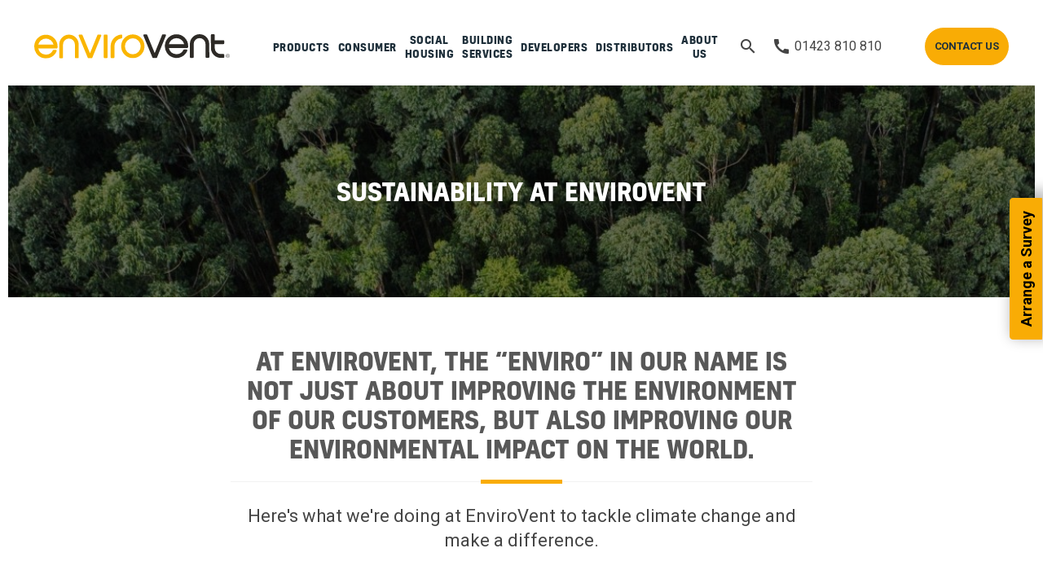

--- FILE ---
content_type: text/html; charset=UTF-8
request_url: https://www.envirovent.com/about-us/sustainability-hub/
body_size: 15976
content:
<!DOCTYPE html>
<!--[if lt IE 8]><html class="no-js lt-ie9 lt-ie8"lang="en"> <![endif]-->
<!--[if (IE 8)&!(IEMobile)]><html class="no-js lt-ie9"lang="en"><![endif]-->
<!--[if (IE 9)&!(IEMobile)]><html class="no-js ie9"lang="en"><![endif]-->
<!--[if gt IE 8]><!-->
<html class="no-js" lang="en">
<!--<![endif]-->
<head>
<!-- Start cookieyes banner -->
<script id="cookieyes" type="text/javascript" src="https://cdn-cookieyes.com/client_data/0bc44e454753d51dcbb3fd20/script.js"></script>
<!-- End cookieyes banner -->
    
<!-- Google Tag Manager -->
<script>
(function(w,d,s,l,i){w[l]=w[l]||[];w[l].push({'gtm.start':
new Date().getTime(),event:'gtm.js'});var f=d.getElementsByTagName(s)[0],
j=d.createElement(s),dl=l!='dataLayer'?'&l='+l:'';j.async=true;j.src=
'https://www.googletagmanager.com/gtm.js?id='+i+dl;f.parentNode.insertBefore(j,f);
})(window,document,'script','dataLayer','GTM-W3422L');
</script>
<!-- End Google Tag Manager -->

<meta charset="utf-8">
<!-- Prefetch the DNS for externally hosted files - http://goo.gl/TOCXgm -->
<link href="https://fonts.googleapis.com" rel="dns-prefetch">
<!-- <link rel="dns-prefetch" href="https://www.google-analytics.com"> -->
<meta content="chrome=1" http-equiv="X-UA-Compatible">

<title>Our Sustainability Hub | EnviroVent</title>

<link rel="canonical" href="https://www.envirovent.com/about-us/sustainability-hub/" />
<link rel="preload stylesheet" href="https://fonts.googleapis.com/icon?family=Material+Icons" as="style">
<link rel="preload stylesheet" href="https://fonts.googleapis.com/css?family=Roboto:100,300,400,500,700,900"   as="style">

  <link rel="preload stylesheet" href="/assets/styles/css/style-aug24.css" as="style">
  <style>
      @media (min-width:1220px) and (max-width:1550px) {
          .mainnav .container > nav > ul.menu > li {
              font-size: 13px;
          }

          .mainnav .container > nav > ul.menu > li a {
              padding: 30px 5px;
          }
          
          .mainnav .container nav .menu .ap-tab-menu li a {
              padding: 5px;
          }
          
          .mainnav .container .ap-switcher-panel a {
              padding: 5px !important;
          }
      }
      
      .mainnav a:hover {
          text-decoration: none;
      }
      
      .hp-banner .ap-cover-background {
          background-size: contain;
      }
      
      .hp-product-range .background {
          padding-bottom: 20px;
      }
      
      .hp-pods .ap-panel h2 {
          line-height: 34px;
      }
      
      @media (max-width: 767px) {
          .hp-customer-type img {
              vertical-align: top;
          }
      }
      
      .mainnav .menu.container>li.active:after {
            content: '';
            position: absolute;
            bottom: 10px;
            left: auto;
            right: auto;
            border: 2px solid #FAB400;
            width: 50px;
            transform: translate(-25px, 0);
      }
  </style>

	
<!-- TrustBox script -->
<script type="text/javascript" src="//widget.trustpilot.com/bootstrap/v5/tp.widget.bootstrap.min.js" async></script>
<!-- End TrustBox script -->

	
<style>
    .product-icons .icon img {
        height: auto;
    }
    
	header .meganav .nav-cta-group {
		width: 20% !important;
		float: none !important;
	}
	
	.form-block form input {
		width: 100% !important;
	}
	
	.content .ap-button.ap-button-primary {
		color: #fff;
	}
    
    .survey-sticky +.content {
        margin-top: 40px;
    }
    
    .form-block .max-600 {
        max-width: 600px;
        margin: 0 auto;
    }
    
    a.blog-author {
        color: #585858 !important;
    }
    
    @media (max-width: 767px) {
        .cookie-content {
            left: 0;
        }
    }
    
    .article-pod .pod-tabs li.ap-active:after {
        width: auto;
    }
    
    .cookie-content {
        top: 50%;
        left: 50%;
        transform: translate(-50%, -50%);
        width: 90%;
        bottom: auto !important;
    }
    
    @media (max-width: 767px) {
        .cookie-content {
            width: 100%;
        }
    }
    
    .ap-switcher-panel .ap-width-1-1-important {
        width: 100% !important;
    }
    
    .request-survey-banner .ap-alert-danger, .request-survey-banner .error {
        width: 100%;
        padding-left: 10px;
        margin-top: 10px;
        margin-bottom: 10px;
    }
    
	.image-banner-new {
		height: auto;
	}
    
    .banner.image-banner-new figcaption.ap-overlay-panel {
        position: absolute;
        background: rgba(0,0,0,0.5);
    }
    
    .banner.image-banner-new .h1-span {
        color: #fff;
    }
    
    @media (max-width: 479px) {
        .landing-page-banner .ap-overlay {
            height: 350px;
        }
    }
    
    .banner .iframe-container {
      position: relative;
      overflow: hidden;
      width: 100%;
      padding-top: 56.25%;
    }
    
    .banner .responsive-iframe {
      position: absolute;
      top: 0;
      left: 0;
      bottom: 0;
      right: 0;
      width: 100%;
      height: 100%;
    }
    
    @media (max-width: 1219px) {
        .mainnav .container .cta {
            flex: 0 !important;
        }
    }
    
    @media (max-width: 767px) {
        .mainnav .container {
            width: calc(100% - 10px);
        }
        
        .mainnav .container .logo {
            width: 40%;
        }
    }
    
    @media (min-width: 960px) {
        .mainnav .container nav {
            width: calc(100% - 650px);
        }
    }
    
    .step-2-2021 textarea {
        background-color: #f6f6f6 !important;
        border: none !important;
        border-radius: 4px !important;
        padding: 20px !important;
    }
    
    @media (max-width: 767px) {
        .hp-customer-type .arrow {
            top: 0;
        }
    }
</style>

<!-- Viewport Meta-->
<!--<meta content="width=device-width,initial-scale=1,maximum-scale=2,user-scalable=1" name="viewport">-->
<meta content="width=device-width,initial-scale=1" name="viewport">

<!-- SEO Meta -->
<meta name="robots" content="index, follow">

<meta name="description" content="At EnviroVent, the “enviro” in our name is about improving the environment of our customers and improving our environmental impact on the world.">
<meta name="author" content="EnviroVent Ltd">


<meta property="og:image" content="https://www.envirovent.com/content/images/banner/internal/desktop/copy_of_copy_of_copy_of_untitled_1.jpg">
<meta property="og:title" content="Our Sustainability Hub | EnviroVent" />
<meta property="og:description" content="At EnviroVent, the “enviro” in our name is about improving the environment of our customers and improving our environmental impact on the world." />
<meta property="og:type" content="website">
<meta property="og:url" content="https://www.envirovent.com/about-us/sustainability-hub/">
<meta property="og:site_name" content="EnviroVent Ltd">


<meta name="twitter:card" content="summary_large_image">
<meta name="twitter:site" content="">
<meta name="twitter:creator" content="">
<meta name="twitter:title" content="Our Sustainability Hub | EnviroVent">
<meta name="twitter:description" content="At EnviroVent, the “enviro” in our name is about improving the environment of our customers and improving our environmental impact on the world.">
<meta name="twitter:image" content="https://www.envirovent.com/content/images/banner/internal/desktop/copy_of_copy_of_copy_of_untitled_1.jpg">




<!-- Favicons -->
<link rel="apple-touch-icon" sizes="114x114" href="/apple-touch-icon.png">
<link rel="icon" type="image/png" sizes="32x32" href="/favicon-32x32.png">
<link rel="icon" type="image/png" sizes="16x16" href="/favicon-16x16.png">
<link rel="manifest" href="/site.webmanifest">
<link rel="mask-icon" href="/safari-pinned-tab.svg" color="#5bbad5">
<meta name="msapplication-TileColor" content="#da532c">
<meta name="theme-color" content="#ffffff">


<!-- Make things look nicer for IE Mobile -->
<!--[if IEMobile]><meta http-equiv="cleartype" content="on"><![endif]-->


<script type="application/ld+json">
 { "@context": "http://schema.org",
 "@type": "Organization",
 "name": "EnviroVent",
 "legalName" : "EnviroVent Ltd",
 "url": "https://www.envirovent.com",
 "logo": "https://www.envirovent.com/assets/images/envirovent-logo.svg",
 "priceRange": "",
 "address": {
 "@type": "PostalAddress",
 "streetAddress": "EnviroVent Ltd, Harrogate West Business Park, Unit 1 Bardner Bank, Killinghall",
 "addressLocality": "Harrogate",
 "addressRegion": "",
 "postalCode": "HG3 2SP",
 "addressCountry": "UK"
 },
 "contactPoint": {
 "@type": "ContactPoint",
 "contactType": "customer service",
 "telephone": "[+44 1423 810 810]",
 "email": "info@envirovent.com"
 }
 ,"sameAs": [ 
 "https://www.facebook.com/envirovent" ,
 "https://twitter.com/envirovent" ,
 "https://www.instagram.com/envirovent/" ,
 "https://www.youtube.com/user/EnviroVent" 
 ] }
</script>

<script type="application/ld+json">
{
  "@context": "http://schema.org",
  "@type": "WebSite",
  "url": "https://www.envirovent.com/about-us/sustainability-hub/",
  "name": "Our Sustainability Hub | EnviroVent",
   "author": {
      "@type": "Person",
      "name": "EnviroVent"
   },
  "description": "At EnviroVent, the “enviro” in our name is about improving the environment of our customers and improving our environmental impact on the world.",
  "publisher": "publisher name"
}
</script>



<script type="application/ld+json">
{
	"@context": "https://schema.org",
	"@type": "BreadcrumbList",
	"itemListElement": [{
		"@type": "ListItem",
		"position": 1,
		"name": "Home",
		"item": "https://www.envirovent.com/"
		},{
		"@type": "ListItem",
		"position": 2,
		"name": "About Us",
		"item": "https://www.envirovent.com/about-us/"
		},{
		"@type": "ListItem",
		"position": 3,
		"name": "Sustainability Hub",
		"item": "https://www.envirovent.com/about-us/sustainability-hub/"
		}	
	]
}	

</script>


<meta name="google-site-verification" content="QsDPzMS02p7ntpBodGItXRIy6WpdktuY7pP1U7ZFY6U" />

	
<!-- Marketing Cookies -->
<!-- Bing Conversion Tracking -->
<script>
    (function(w,d,t,r,u)
    {
        var f,n,i;
        w[u]=w[u]||[],f=function()
        {
            var o={ti:"5091599", enableAutoSpaTracking: true};
            o.q=w[u],w[u]=new UET(o),w[u].push("pageLoad")
        },
        n=d.createElement(t),n.src=r,n.async=1,n.onload=n.onreadystatechange=function()
        {
            var s=this.readyState;
            s&&s!=="loaded"&&s!=="complete"||(f(),n.onload=n.onreadystatechange=null)
        },
        i=d.getElementsByTagName(t)[0],i.parentNode.insertBefore(n,i)
    })
    (window,document,"script","//bat.bing.com/bat.js","uetq");
</script>
<!-- End Bing Conversion Tracking -->


	
<script type="text/javascript">
	(function(windowAlias, documentAlias, trackerName) {
					if (!windowAlias[trackerName]) {
									windowAlias.GlobalAdalyserNamespace = windowAlias.GlobalAdalyserNamespace
																	|| [];
									windowAlias.GlobalAdalyserNamespace.push(trackerName);
									windowAlias[trackerName] = function() {
													(windowAlias[trackerName].q = windowAlias[trackerName].q || []).push(arguments)
									};
									windowAlias[trackerName].q = windowAlias[trackerName].q || [];
									var nel = documentAlias.createElement("script"),
													fel = documentAlias.getElementsByTagName("script")[0];
									nel.async = 1;
									nel.src = "//c0.adalyser.com/adalyser.js?cid=envirovent";
									fel.parentNode.insertBefore(nel, fel)
					}
	}(window, document, "adalyserTracker"));

	window.adalyserTracker("create", {
					campaignCookieTimeout: 15552000,
					conversionCookieTimeout: 604800,
					clientId: "envirovent",
					trafficSourceInternalReferrers: [
									"^(.*\\.)?envirovent.com$"
					]
	});
	window.adalyserTracker("trackSession", "lce1", {});
</script>


	

<!-- End Marketing Cookies -->
	
		

<!-- Matomo -->
<script>
  var _paq = window._paq = window._paq || [];
  /* tracker methods like "setCustomDimension" should be called before "trackPageView" */
  _paq.push(['trackPageView']);
  _paq.push(['enableLinkTracking']);
  (function() {
    var u="//www.envirovent.com/analytics/";
    _paq.push(['setTrackerUrl', u+'matomo.php']);
    _paq.push(['setSiteId', '1']);
    var d=document, g=d.createElement('script'), s=d.getElementsByTagName('script')[0];
    g.async=true; g.src=u+'matomo.js'; s.parentNode.insertBefore(g,s);
  })();
</script>
<!-- End Matomo Code -->	
</head>
	
	
<body class=" pt-page---standard-page" itemscope itemtype="http://schema.org/WebPage">
<!-- Google Tag Manager (noscript) -->
<noscript>
<iframe src="https://www.googletagmanager.com/ns.html?id=GTM-W3422L" height="0" width="0" style="display:none;visibility:hidden"></iframe>
</noscript>
<!-- Global site tag (gtag.js) - Google Analytics -->
<script async src="https://www.googletagmanager.com/gtag/js?id=UA-3401268-1"></script>
    
<script>
window.dataLayer = window.dataLayer || [];
function gtag(){dataLayer.push(arguments);}
gtag('js', new Date());
gtag('config', 'UA-3401268-1', { 'optimize_id': 'GTM-TXX9Z8D'});
</script>
<!-- End Google Tag Manager (noscript) -->
<script>(function(w,d,t,r,u){var f,n,i;w[u]=w[u]||[],f=function(){var o={ti:"5091599"};o.q=w[u],w[u]=new UET(o),w[u].push("pageLoad")},n=d.createElement(t),n.src=r,n.async=1,n.onload=n.onreadystatechange=function(){var s=this.readyState;s&&s!=="loaded"&&s!=="complete"||(f(),n.onload=n.onreadystatechange=null)},i=d.getElementsByTagName(t)[0],i.parentNode.insertBefore(n,i)})(window,document,"script","//bat.bing.com/bat.js","uetq");</script>

<style >

.mainnav .container .mega-menu {    z-index: 10000000;}

</style>
<div class="header-desktop" data-ap-sticky>
<div class="topnav ap-hidden">
	<div class="container ">
		
	<nav class="menu">
		<div class="select  ap-hidden-large ap-hidden-xlarge">
  <select class="mobilemenuswitch">
					<option value="10462" selected  data-title="Products"  data-href="/products/"  data-menuitem-type="10462" >Products</option>
					<option value="10259" data-title="Consumer"  data-href="/consumer/"  data-menuitem-type="10259"  data-type="Consumer" >Consumer</option>
					<option value="10261" data-title="Social Housing"  data-href="/social-housing/"  data-menuitem-type="10261"  data-type="Professional" >Social Housing</option>
					<option value="10262" data-title="Building Services"  data-href="/building-services/"  data-menuitem-type="10262"  data-type="Professional" >Building Services</option>
					<option value="10263" data-title="Developers"  data-href="/developers/"  data-menuitem-type="10263"  data-type="Professional" >Developers</option>
					<option value="10266" data-title="Distributors"  data-href="/distributors/"  data-menuitem-type="10266"  data-type="Professional" >Distributors</option>
					<option value="10271" data-title="About Us"  data-href="/about-us/"  data-menuitem-type="10271" >About Us</option>
				  
  </select>
</div>
		
 	</nav>

	</div>
</div>	
<div class="mainnav">
		<div class="container ">
			<div class="logo"><a href="/"><img src="/assets/images/envirovent-logo.svg" alt="Envirovent" width="240" height="29"></a></div>
			
            <nav data-menuitem="10462" style="">

              
              
              
<ul class="menu container ul-reset">

    


<li class='droppable '>
  <a href='/products/'>Products</a>

<div class="ap-container ap-container-center menu-js-1 show-level-2">
<div class="mega-menu">
<div class="ap-grid ap-grid-collapse">
<div class="ap-width-1-5">
  <ul class="ap-list ap-list-line ap-tab-menu p-25" data-ap-tab="{connect:'#switcher-content-menu-1'}">
    <li><a href="#tab1">Product Range <span class="material-icons-outlined">chevron_right</span></a></li>
    <li><a href="/products/product-selector/?Customer_Type=Consumer">Product Selector</a></li>
    <li><a href="/easyvent/?Customer_Type=Consumer">easyVent®</a></li>
    <li><a href="/ventilation-design-service/?Customer_Type=Consumer">Design Service</a></li>
  </ul>
</div>
<ul class="ap-width-4-5 ap-switcher p-25" id="switcher-content-menu-1">

    <li id="tab1" class="ap-switcher-panel"> 
    <ul class="ap-grid ap-width-1-1-important">
     <li class="ap-width-1-3"><a href="https://www.envirovent.com/products/extractor-fans/?Customer_Type=Consumer">Extractor Fans</a> </li>
     <li class="ap-width-1-3"><a href="https://www.envirovent.com/products/mechanical-extract-ventilation-mev/?Customer_Type=Consumer">Mechanical Extract Ventilation (MEV)</a> </li>
     <li class="ap-width-1-3"><a href="https://www.envirovent.com/products/heat-recovery-ventilation-mvhr/?Customer_Type=Consumer">Heat Recovery Ventilation (MVHR)</a> </li>
     <li class="ap-width-1-3"><a href="https://www.envirovent.com/products/passivhaus-range/?Customer_Type=Consumer">Passivhaus Range</a> </li>
     <li class="ap-width-1-3"><a href="https://www.envirovent.com/products/positive-input-ventilation-piv/?Customer_Type=Consumer">Positive Input Ventilation (PIV)</a> </li>
     <li class="ap-width-1-3"><a href="https://www.envirovent.com/products/atmos-range/?Customer_Type=Consumer">ATMOS® Range</a> </li>
     <li class="ap-width-1-3"><a href="https://www.envirovent.com/products/inline-fans/?Customer_Type=Consumer">Inline Fans</a> </li>
     <li class="ap-width-1-3"><a href="https://www.envirovent.com/products/ducting/?Customer_Type=Consumer">Ducting Ranges</a> </li>
     <li class="ap-width-1-3"><a href="https://www.envirovent.com/products/commercial-fans/?Customer_Type=Consumer">Commercial Fans</a> </li>
     <li class="ap-width-1-3"><a href="https://www.envirovent.com/products/acoustic-cabinet-fans/?Customer_Type=Consumer">Acoustic Cabinet Fans</a> </li>
     <li class="ap-width-1-3"><a href="https://www.envirovent.com/products/accessories/?Customer_Type=Consumer">Accessories</a> </li>
     <li class="ap-width-1-3"><a href="/filters/find-your-filter/?Customer_Type=Consumer">Filters</a> </li>
    </ul>
  </li>
</ul>
</div></div></div>
</li>

<li class='droppable '>
  <a href='/consumer/'>Consumer</a>

<div class="ap-container ap-container-center menu-js-2 show-level-2">
<div class="mega-menu">
<div class="ap-grid ap-grid-collapse">
<div class="ap-width-1-5">
  <ul class="ap-list ap-list-line ap-tab-menu p-25" data-ap-tab="{connect:'#switcher-content-menu-2'}">
    <li><a href="#tab2">Condensation <span class="material-icons-outlined">chevron_right</span></a></li>
    <li><a href="#tab3">Mould <span class="material-icons-outlined">chevron_right</span></a></li>
    <li><a href="#tab4">Damp <span class="material-icons-outlined">chevron_right</span></a></li>
    <li><a href="#tab5">Products <span class="material-icons-outlined">chevron_right</span></a></li>
    <li><a href="#tab6">Help & Advice <span class="material-icons-outlined">chevron_right</span></a></li>
    <li><a href="/contact-us/?Customer_Type=Consumer">Contact Us</a></li>
  </ul>
</div>
<ul class="ap-width-4-5 ap-switcher p-25" id="switcher-content-menu-2">

    <li id="tab2" class="ap-switcher-panel"> 
    <ul class="ap-grid ap-width-1-1-important">
     <li class="ap-width-1-3"><a href="/condensation/?Customer_Type=Consumer">Condensation Issues?</a> </li>
     <li class="ap-width-1-3"><a href="/arrange-a-survey/?Customer_Type=Consumer">Free Home Survey</a> </li>
     <li class="ap-width-1-3"><a href="/blog/everything-you-need-to-know-about-condensation/?Customer_Type=Consumer">What is Condensation?</a> </li>
     <li class="ap-width-1-3"><a href="/help-and-advice/why-ventilate/condensation-problems/14-ways-to-reduce-condensation-in-your-home/?Customer_Type=Consumer">How to Reduce Condensation</a> </li>
     <li class="ap-width-1-3"><a href="/help-and-advice/why-ventilate/types-of-ventilation-system/?Customer_Type=Consumer">Our Solutions</a> </li>
     <li class="ap-width-1-3"><a href="https://www.envirovent.com/blog/condensation/?Customer_Type=Consumer">Learn More About Condensation</a> </li>
     <li class="ap-width-1-3"><a href="/game-over/?Customer_Type=Consumer">Say Game Over to Condensation</a> </li>
    </ul>
  </li>

    <li id="tab3" class="ap-switcher-panel"> 
    <ul class="ap-grid ap-width-1-1-important">
     <li class="ap-width-1-3"><a href="/mould/?Customer_Type=Consumer">Mould Issues?</a> </li>
     <li class="ap-width-1-3"><a href="/arrange-a-survey/?Customer_Type=Consumer">Free Home Survey</a> </li>
     <li class="ap-width-1-3"><a href="/blog/what-is-causing-mould-in-your-home/?Customer_Type=Consumer">What is Mould</a> </li>
     <li class="ap-width-1-3"><a href="/help-and-advice/why-ventilate/mould-problems/how-can-i-get-rid-of-mould/?Customer_Type=Consumer">How to Stop Mould</a> </li>
     <li class="ap-width-1-3"><a href="/help-and-advice/why-ventilate/types-of-ventilation-system/?Customer_Type=Consumer">Our Solutions</a> </li>
     <li class="ap-width-1-3"><a href="https://www.envirovent.com/blog/mould/?Customer_Type=Consumer">Learn More About Mould</a> </li>
     <li class="ap-width-1-3"><a href="/game-over/?Customer_Type=Consumer">Say Game Over to Mould</a> </li>
    </ul>
  </li>

    <li id="tab4" class="ap-switcher-panel"> 
    <ul class="ap-grid ap-width-1-1-important">
     <li class="ap-width-1-3"><a href="/damp/?Customer_Type=Consumer">Damp Issues?</a> </li>
     <li class="ap-width-1-3"><a href="/arrange-a-survey/?Customer_Type=Consumer">Free Home Survey</a> </li>
     <li class="ap-width-1-3"><a href="/blog/what-is-the-difference-between-rising-damp-and-condensation/?Customer_Type=Consumer">What is Damp?</a> </li>
     <li class="ap-width-1-3"><a href="/help-and-advice/why-ventilate/damp-problems/why-do-i-get-damp-patches-on-internal-walls/?Customer_Type=Consumer">How to Stop Damp</a> </li>
     <li class="ap-width-1-3"><a href="/help-and-advice/why-ventilate/types-of-ventilation-system/?Customer_Type=Consumer">Our Solutions</a> </li>
     <li class="ap-width-1-3"><a href="https://www.envirovent.com/blog/damp/?Customer_Type=Consumer">Learn More About Damp</a> </li>
    </ul>
  </li>

    <li id="tab5" class="ap-switcher-panel"> 
    <ul class="ap-grid ap-width-1-1-important">
     <li class="ap-width-1-3"><a href="/help-and-advice/why-ventilate/types-of-ventilation-system/?Customer_Type=Consumer">Types of Ventilation</a> </li>
     <li class="ap-width-1-3"><a href="https://www.envirovent.com/products/product-selector/?Customer_Type=Consumer">Product Selector</a> </li>
     <li class="ap-width-1-3"><a href="/products/extractor-fans/cyclone-8/?Customer_Type=Consumer">Cyclone 8 Extractor Fan</a> </li>
     <li class="ap-width-1-3"><a href="/products/positive-input-ventilation-piv/atmos/?Customer_Type=Consumer">ATMOS® PIV</a> </li>
     <li class="ap-width-1-3"><a href="/local-specialists/?Customer_Type=Consumer">Ask an Expert</a> </li>
     <li class="ap-width-1-3"><a href="https://www.envirovent.com/filters/find-your-filter/?Customer_Type=Consumer">Filters</a> </li>
    </ul>
  </li>

    <li id="tab6" class="ap-switcher-panel"> 
    <ul class="ap-grid ap-width-1-1-important">
     <li class="ap-width-1-3"><a href="/arrange-a-survey/?Customer_Type=Consumer">Free Home Survey</a> </li>
     <li class="ap-width-1-3"><a href="/blog/?Customer_Type=Consumer">Blog</a> </li>
     <li class="ap-width-1-3"><a href="/local-specialists/?Customer_Type=Consumer">Find a Ventilation Specialist</a> </li>
     <li class="ap-width-1-3"><a href="/which-trusted-trader/?Customer_Type=Consumer">Which? Trusted Traders</a> </li>
     <li class="ap-width-1-3"><a href="/help-and-advice/why-should-you-ventilate/?Customer_Type=Consumer">Why Should You Ventilate</a> </li>
    </ul>
  </li>
</ul>
</div></div></div>
</li>

<li class='droppable '>
  <a href='/social-housing/'>Social Housing</a>

<div class="ap-container ap-container-center menu-js-3 show-level-2">
<div class="mega-menu">
<div class="ap-grid ap-grid-collapse">
<div class="ap-width-1-5">
  <ul class="ap-list ap-list-line ap-tab-menu p-25" data-ap-tab="{connect:'#switcher-content-menu-3'}">
    <li><a href="#tab7">Sectors <span class="material-icons-outlined">chevron_right</span></a></li>
    <li><a href="#tab8">Support <span class="material-icons-outlined">chevron_right</span></a></li>
    <li><a href="#tab9">Resources <span class="material-icons-outlined">chevron_right</span></a></li>
    <li><a href="#tab10">Products <span class="material-icons-outlined">chevron_right</span></a></li>
    <li><a href="/blog/?Customer_Type=Professional">Blog</a></li>
    <li><a href="/about-us/corporate-social-responsibility/?Customer_Type=Professional">CSR</a></li>
  </ul>
</div>
<ul class="ap-width-4-5 ap-switcher p-25" id="switcher-content-menu-3">

    <li id="tab7" class="ap-switcher-panel"> 
    <ul class="ap-grid ap-width-1-1-important">
     <li class="ap-width-1-3"><a href="/social-housing/reactive-maintenance-solutions/?Customer_Type=Professional">Reactive Maintenance Solutions</a> </li>
     <li class="ap-width-1-3"><a href="/social-housing/retrofit-and-wh-shf-solutions/?Customer_Type=Professional">Retrofit & WH:SHF Solutions</a> </li>
     <li class="ap-width-1-3"><a href="/social-housing/planned-works-and-capital-investment/?Customer_Type=Professional">Capital Investment Projects</a> </li>
     <li class="ap-width-1-3"><a href="/social-housing/help-and-support-with-disrepair/?Customer_Type=Professional">Help & Support with Disrepair</a> </li>
     <li class="ap-width-1-3"><a href="/passivhaus/?Customer_Type=Professional">Passivhaus Solutions</a> </li>
    </ul>
  </li>

    <li id="tab8" class="ap-switcher-panel"> 
    <ul class="ap-grid ap-width-1-1-important">
     <li class="ap-width-1-3"><a href="/sectors/councils-and-housing-associations/arrange-a-property-survey/?Customer_Type=Professional">Free Property Survey</a> </li>
     <li class="ap-width-1-3"><a href="/sectors/councils-and-housing-associations/arrange-a-workshop/?Customer_Type=Professional">Request a Workshop</a> </li>
     <li class="ap-width-1-3"><a href="/sectors/councils-and-housing-associations/arrange-a-demo/?Customer_Type=Professional">Request a Product Demo</a> </li>
     <li class="ap-width-1-3"><a href="/sectors/councils-and-housing-associations/tenant-help-and-guidance-for-landlords/?Customer_Type=Professional">Tenant Help and Advice</a> </li>
     <li class="ap-width-1-3"><a href="/about-us/niceic-ventilation-training-course/?Customer_Type=Professional">NICEIC</a> </li>
     <li class="ap-width-1-3"><a href="/meet-our-social-housing-team/?Customer_Type=Professional">Meet the Team</a> </li>
     <li class="ap-width-1-3"><a href="/social-housing/remote-environmental-data-logging/?Customer_Type=Professional">Remote Data Logging</a> </li>
     <li class="ap-width-1-3"><a href="/social-housing/awaabs-law-resources/?Customer_Type=Professional">Awaab’s Law Resources Hub</a> </li>
    </ul>
  </li>

    <li id="tab9" class="ap-switcher-panel"> 
    <ul class="ap-grid ap-width-1-1-important">
     <li class="ap-width-1-3"><a href="/social-housing/awaabs-law-resources/?Customer_Type=Professional">Awaab's Law Resource Hub</a> </li>
     <li class="ap-width-1-3"><a href="/annual-running-costs/?Customer_Type=Professional">Annual Running Costs</a> </li>
     <li class="ap-width-1-3"><a href="/help-and-advice/building-regulations/?Customer_Type=Professional">Building Regulations</a> </li>
     <li class="ap-width-1-3"><a href="/help-and-advice/bathroom-zoning/?Customer_Type=Professional">Bathroom Zoning</a> </li>
     <li class="ap-width-1-3"><a href="/help-and-advice/case-studies/?Customer_Type=Professional">Case Studies</a> </li>
    </ul>
  </li>

    <li id="tab10" class="ap-switcher-panel"> 
    <ul class="ap-grid ap-width-1-1-important">
     <li class="ap-width-1-3"><a href="/products/extractor-fans/filterless-infinity/?Customer_Type=Professional">Filterless Infinity 8 Extract Fan</a> </li>
     <li class="ap-width-1-3"><a href="/products/extractor-fans/filterless-extract-fan/?Customer_Type=Professional">Filterless Extract Fan</a> </li>
     <li class="ap-width-1-3"><a href="/products/atmos-range/?Customer_Type=Professional">ATMOS® Range</a> </li>
     <li class="ap-width-1-3"><a href="https://www.envirovent.com/products/positive-input-ventilation-piv/?Customer_Type=Professional">Positive Input Ventilation (PIV)</a> </li>
     <li class="ap-width-1-3"><a href="https://www.envirovent.com/products/mechanical-extract-ventilation-mev/?Customer_Type=Professional">Mechanical Extract Ventilation (MEV)</a> </li>
     <li class="ap-width-1-3"><a href="https://www.envirovent.com/products/heat-recovery-ventilation-mvhr/?Customer_Type=Professional">Heat Recovery Ventilation (MVHR)</a> </li>
     <li class="ap-width-1-3"><a href="https://www.envirovent.com/filters/find-your-filter/?Customer_Type=Professional">Filters</a> </li>
     <li class="ap-width-1-3"><a href="/social-housing/remote-environmental-data-logging/?Customer_Type=Professional">Remote Data Logging</a> </li>
    </ul>
  </li>
</ul>
</div></div></div>
</li>

<li class='droppable '>
  <a href='/building-services/'>Building Services</a>

<div class="ap-container ap-container-center menu-js-4 show-level-2">
<div class="mega-menu">
<div class="ap-grid ap-grid-collapse">
<div class="ap-width-1-5">
  <ul class="ap-list ap-list-line ap-tab-menu p-25" data-ap-tab="{connect:'#switcher-content-menu-4'}">
    <li><a href="#tab11">Products <span class="material-icons-outlined">chevron_right</span></a></li>
    <li><a href="/building-services/consulting-engineers/?Customer_Type=Professional">Consulting Engineers</a></li>
    <li><a href="/building-services/contractors/?Customer_Type=Professional">Contractors</a></li>
    <li><a href="/help-and-advice/building-regulations/?Customer_Type=Professional">Building Regulations</a></li>
    <li><a href="#tab12">Resources <span class="material-icons-outlined">chevron_right</span></a></li>
    <li><a href="#tab13">Services <span class="material-icons-outlined">chevron_right</span></a></li>
    <li><a href="/ventilation-design-service/?Customer_Type=Professional">Design Service</a></li>
  </ul>
</div>
<ul class="ap-width-4-5 ap-switcher p-25" id="switcher-content-menu-4">

    <li id="tab11" class="ap-switcher-panel"> 
    <ul class="ap-grid ap-width-1-1-important">
     <li class="ap-width-1-3"><a href="https://www.envirovent.com/products/extractor-fans/?Customer_Type=Professional">Extractor Fans</a> </li>
     <li class="ap-width-1-3"><a href="https://www.envirovent.com/products/mechanical-extract-ventilation-mev/?Customer_Type=Professional">Mechanical Extract Ventilation (MEV)</a> </li>
     <li class="ap-width-1-3"><a href="https://www.envirovent.com/products/heat-recovery-ventilation-mvhr/?Customer_Type=Professional">Heat Recovery Ventilation (MVHR)</a> </li>
     <li class="ap-width-1-3"><a href="https://www.envirovent.com/products/passivhaus-range/?Customer_Type=Professional">Passivhaus Range</a> </li>
     <li class="ap-width-1-3"><a href="https://www.envirovent.com/products/positive-input-ventilation-piv/?Customer_Type=Professional">Positive Input Ventilation (PIV)</a> </li>
     <li class="ap-width-1-3"><a href="https://www.envirovent.com/products/atmos-range/?Customer_Type=Professional">ATMOS® Range</a> </li>
     <li class="ap-width-1-3"><a href="https://www.envirovent.com/products/inline-fans/?Customer_Type=Professional">Inline Fans</a> </li>
     <li class="ap-width-1-3"><a href="https://www.envirovent.com/products/ducting/?Customer_Type=Professional">Ducting Ranges</a> </li>
     <li class="ap-width-1-3"><a href="/easyvent/?Customer_Type=Professional">easyVent®</a> </li>
     <li class="ap-width-1-3"><a href="/products/product-selector/?Customer_Type=Professional">Product Selector</a> </li>
     <li class="ap-width-1-3"><a href="https://www.envirovent.com/products/commercial-fans/?Customer_Type=Professional">Commercial Fans</a> </li>
     <li class="ap-width-1-3"><a href="https://www.envirovent.com/products/acoustic-cabinet-fans/?Customer_Type=Professional">Acoustic Cabinet Fans</a> </li>
     <li class="ap-width-1-3"><a href="https://www.envirovent.com/products/accessories/?Customer_Type=Professional">Accessories</a> </li>
     <li class="ap-width-1-3"><a href="https://www.envirovent.com/filters/find-your-filter/?Customer_Type=Professional">Filters</a> </li>
    </ul>
  </li>

    <li id="tab12" class="ap-switcher-panel"> 
    <ul class="ap-grid ap-width-1-1-important">
     <li class="ap-width-1-3"><a href="https://www.envirovent.com/blog/new-build/?Customer_Type=Professional">Blog</a> </li>
     <li class="ap-width-1-3"><a href="https://info.envirovent.com/quiz-regulations?Customer_Type=Professional">Future Homes Quiz</a> </li>
     <li class="ap-width-1-3"><a href="https://info.envirovent.com/residental-ventilation-ebook?Customer_Type=Professional">Residential Ventilation eBook</a> </li>
     <li class="ap-width-1-3"><a href="https://info.envirovent.com/optimise-ventilation-ebook?Customer_Type=Professional">Optimising Ventilation System Selection EBook</a> </li>
     <li class="ap-width-1-3"><a href="/help-and-advice/case-studies/?Customer_Type=Professional">Case Studies</a> </li>
     <li class="ap-width-1-3"><a href="/downloads/?Customer_Type=Professional">Downloads</a> </li>
     <li class="ap-width-1-3"><a href="/help-and-advice/what-is-residential-indoor-air-quality/?Customer_Type=Professional">Residential Indoor Air Quality</a> </li>
     <li class="ap-width-1-3"><a href="/help-and-advice/efficient-ventilation/?Customer_Type=Professional">Energy Efficient Ventilation</a> </li>
     <li class="ap-width-1-3"><a href="/help-and-advice/acoustic-requirements-for-mechanical-ventilation-in-the-uk/?Customer_Type=Professional">Acoustic Requirements for Ventilation</a> </li>
     <li class="ap-width-1-3"><a href="/meet-the-specification-team/?Customer_Type=Professional">Meet Our Specification Team</a> </li>
     <li class="ap-width-1-3"><a href="/meet-the-dbam-team/?Customer_Type=Professional">Meet our Desk Based Account Managers Team</a> </li>
     <li class="ap-width-1-3"><a href="/help-and-advice/bathroom-zoning/?Customer_Type=Professional">Bathroom Zoning</a> </li>
     <li class="ap-width-1-3"><a href="https://info.envirovent.com/benefits-of-advanced-ventilation-solutions?Customer_Type=Professional">INFOGRAPHIC: benefits of advanced ventilation solutions</a> </li>
     <li class="ap-width-1-3"><a href="/help-and-advice/ventilation-system-maintenance-for-housebuilders/?Customer_Type=Professional">Ventilation System Maintenance & Aftercare</a> </li>
     <li class="ap-width-1-3"><a href="/help-and-advice/project-management-in-ventilation-projects/?Customer_Type=Professional">Ventilation Project Management</a> </li>
     <li class="ap-width-1-3"><a href="https://info.envirovent.com/selecting-ventilation-system-new-builds?Customer_Type=Professional">INFOGRAPHIC: Selecting the right ventilation system</a> </li>
    </ul>
  </li>

    <li id="tab13" class="ap-switcher-panel"> 
    <ul class="ap-grid ap-width-1-1-important">
     <li class="ap-width-1-3"><a href="/ventilation-design-service/?Customer_Type=Professional">Design Service</a> </li>
     <li class="ap-width-1-3"><a href="/easyvent/?Customer_Type=Professional">easyVent®</a> </li>
     <li class="ap-width-1-3"><a href="/request-a-quote/?Customer_Type=Professional">Request a Quote</a> </li>
     <li class="ap-width-1-3"><a href="https://info.envirovent.com/request-local-cpd?Customer_Type=Professional">Book a Local CPD</a> </li>
     <li class="ap-width-1-3"><a href="/about-us/niceic-ventilation-training-course/?Customer_Type=Professional">NICEIC Training</a> </li>
     <li class="ap-width-1-3"><a href="https://info.envirovent.com/book-a-lunch-and-learn?Customer_Type=Professional">Toolbox Talks</a> </li>
     <li class="ap-width-1-3"><a href="/passivhaus/?Customer_Type=Professional">Passivhaus Solutions</a> </li>
    </ul>
  </li>
</ul>
</div></div></div>
</li>

<li class='droppable '>
  <a href='/developers/'>Developers</a>

<div class="ap-container ap-container-center menu-js-5 show-level-2">
<div class="mega-menu">
<div class="ap-grid ap-grid-collapse">
<div class="ap-width-1-5">
  <ul class="ap-list ap-list-line ap-tab-menu p-25" data-ap-tab="{connect:'#switcher-content-menu-5'}">
    <li><a href="#tab14">Products <span class="material-icons-outlined">chevron_right</span></a></li>
    <li><a href="/help-and-advice/building-regulations/?Customer_Type=Professional">Building Regulations</a></li>
    <li><a href="#tab15">Resources <span class="material-icons-outlined">chevron_right</span></a></li>
    <li><a href="#tab16">Services <span class="material-icons-outlined">chevron_right</span></a></li>
    <li><a href="/easyvent/?Customer_Type=Professional">easyVent®</a></li>
    <li><a href="/ventilation-design-service/?Customer_Type=Professional">Design Service</a></li>
  </ul>
</div>
<ul class="ap-width-4-5 ap-switcher p-25" id="switcher-content-menu-5">

    <li id="tab14" class="ap-switcher-panel"> 
    <ul class="ap-grid ap-width-1-1-important">
     <li class="ap-width-1-3"><a href="https://www.envirovent.com/products/extractor-fans/?Customer_Type=Professional">Extractor Fans</a> </li>
     <li class="ap-width-1-3"><a href="https://www.envirovent.com/products/mechanical-extract-ventilation-mev/?Customer_Type=Professional">Mechanical Extract Ventilation (MEV)</a> </li>
     <li class="ap-width-1-3"><a href="https://www.envirovent.com/products/heat-recovery-ventilation-mvhr/?Customer_Type=Professional">Heat Recovery Ventilation (MVHR)</a> </li>
     <li class="ap-width-1-3"><a href="https://www.envirovent.com/products/passivhaus-range/?Customer_Type=Professional">Passivhaus Range</a> </li>
     <li class="ap-width-1-3"><a href="https://www.envirovent.com/products/positive-input-ventilation-piv/?Customer_Type=Professional">Positive Input Ventilation (PIV)</a> </li>
     <li class="ap-width-1-3"><a href="https://www.envirovent.com/products/atmos-range/?Customer_Type=Professional">ATMOS® Range</a> </li>
     <li class="ap-width-1-3"><a href="https://www.envirovent.com/products/inline-fans/?Customer_Type=Professional">Inline Fans</a> </li>
     <li class="ap-width-1-3"><a href="https://www.envirovent.com/products/ducting/?Customer_Type=Professional">Ducting Ranges</a> </li>
     <li class="ap-width-1-3"><a href="/easyvent/?Customer_Type=Professional">easyVent®</a> </li>
     <li class="ap-width-1-3"><a href="/products/product-selector/?Customer_Type=Professional">Product Selector</a> </li>
     <li class="ap-width-1-3"><a href="https://www.envirovent.com/products/commercial-fans/?Customer_Type=Professional">Commercial Fans</a> </li>
     <li class="ap-width-1-3"><a href="https://www.envirovent.com/products/acoustic-cabinet-fans/?Customer_Type=Professional">Acoustic Cabinet Fans</a> </li>
     <li class="ap-width-1-3"><a href="https://www.envirovent.com/products/accessories/?Customer_Type=Professional">Accessories</a> </li>
     <li class="ap-width-1-3"><a href="https://www.envirovent.com/filters/find-your-filter/?Customer_Type=Professional">Filters</a> </li>
     <li class="ap-width-1-3"><a href="/downloads/?Customer_Type=Professional">Downloads</a> </li>
    </ul>
  </li>

    <li id="tab15" class="ap-switcher-panel"> 
    <ul class="ap-grid ap-width-1-1-important">
     <li class="ap-width-1-3"><a href="https://www.envirovent.com/blog/new-build/?Customer_Type=Professional">Blog</a> </li>
     <li class="ap-width-1-3"><a href="https://info.envirovent.com/quiz-regulations?Customer_Type=Professional">Future Homes Quiz</a> </li>
     <li class="ap-width-1-3"><a href="https://info.envirovent.com/residental-ventilation-ebook?Customer_Type=Professional">Residential Ventilation eBook</a> </li>
     <li class="ap-width-1-3"><a href="/help-and-advice/case-studies/?Customer_Type=Professional">Case Studies</a> </li>
     <li class="ap-width-1-3"><a href="/downloads/?Customer_Type=Professional">Downloads</a> </li>
     <li class="ap-width-1-3"><a href="/help-and-advice/what-is-residential-indoor-air-quality/?Customer_Type=Professional">Residential Indoor Air Quality</a> </li>
     <li class="ap-width-1-3"><a href="/help-and-advice/efficient-ventilation/?Customer_Type=Professional">Energy Efficient Ventilation</a> </li>
     <li class="ap-width-1-3"><a href="/meet-the-specification-team/?Customer_Type=Professional">Meet Our Specification Team</a> </li>
     <li class="ap-width-1-3"><a href="/help-and-advice/bathroom-zoning/?Customer_Type=Professional">Bathroom Zoning</a> </li>
     <li class="ap-width-1-3"><a href="/help-and-advice/ventilation-system-maintenance-for-housebuilders/?Customer_Type=Professional">Ventilation System Maintenance & Aftercare</a> </li>
     <li class="ap-width-1-3"><a href="/help-and-advice/project-management-in-ventilation-projects/?Customer_Type=Professional">Ventilation Project Management</a> </li>
     <li class="ap-width-1-3"><a href="https://info.envirovent.com/optimise-ventilation-ebook?Customer_Type=Professional">Optimising Ventilation System Selection EBook</a> </li>
     <li class="ap-width-1-3"><a href="https://info.envirovent.com/benefits-of-advanced-ventilation-solutions?Customer_Type=Professional">INFOGRAPHIC: benefits of advanced ventilation solutions</a> </li>
     <li class="ap-width-1-3"><a href="https://info.envirovent.com/selecting-ventilation-system-new-builds?Customer_Type=Professional">INFOGRAPHIC: Selecting the right ventilation system</a> </li>
     <li class="ap-width-1-3"><a href="/meet-the-dbam-team/?Customer_Type=Professional">Meet our Desk Based Account Managers</a> </li>
    </ul>
  </li>

    <li id="tab16" class="ap-switcher-panel"> 
    <ul class="ap-grid ap-width-1-1-important">
     <li class="ap-width-1-3"><a href="/ventilation-design-service/?Customer_Type=Professional">Design Service</a> </li>
     <li class="ap-width-1-3"><a href="/easyvent/?Customer_Type=Professional">easyVent®</a> </li>
     <li class="ap-width-1-3"><a href="/request-a-quote/?Customer_Type=Professional">Request a Quote</a> </li>
     <li class="ap-width-1-3"><a href="https://info.envirovent.com/request-local-cpd?Customer_Type=Professional">Book a Local CPD</a> </li>
     <li class="ap-width-1-3"><a href="/passivhaus/?Customer_Type=Professional">Passivhaus Solutions</a> </li>
    </ul>
  </li>
</ul>
</div></div></div>
</li>

<li class='droppable '>
  <a href='/distributors/'>Distributors</a>

<div class="ap-container ap-container-center menu-js-6 show-level-2">
<div class="mega-menu">
<div class="ap-grid ap-grid-collapse">
<div class="ap-width-1-5">
  <ul class="ap-list ap-list-line ap-tab-menu p-25" data-ap-tab="{connect:'#switcher-content-menu-6'}">
    <li><a href="#tab17">Products <span class="material-icons-outlined">chevron_right</span></a></li>
    <li><a href="/ventilation-design-service/?Customer_Type=Professional">Design Service</a></li>
    <li><a href="#tab18">Resources <span class="material-icons-outlined">chevron_right</span></a></li>
    <li><a href="/stockists/become-a-stockist/?Customer_Type=Professional">Become a Stockist</a></li>
  </ul>
</div>
<ul class="ap-width-4-5 ap-switcher p-25" id="switcher-content-menu-6">

    <li id="tab17" class="ap-switcher-panel"> 
    <ul class="ap-grid ap-width-1-1-important">
     <li class="ap-width-1-3"><a href="https://www.envirovent.com/products/extractor-fans/?Customer_Type=Professional">Extractor Fans</a> </li>
     <li class="ap-width-1-3"><a href="https://www.envirovent.com/products/mechanical-extract-ventilation-mev/?Customer_Type=Professional">Mechanical Extract Ventilation (MEV)</a> </li>
     <li class="ap-width-1-3"><a href="https://www.envirovent.com/products/heat-recovery-ventilation-mvhr/?Customer_Type=Professional">Heat Recovery Ventilation (MVHR)</a> </li>
     <li class="ap-width-1-3"><a href="https://www.envirovent.com/products/passivhaus-range/?Customer_Type=Professional">Passivhaus Range</a> </li>
     <li class="ap-width-1-3"><a href="https://www.envirovent.com/products/positive-input-ventilation-piv/?Customer_Type=Professional">Positive Input Ventilation (PIV)</a> </li>
     <li class="ap-width-1-3"><a href="https://www.envirovent.com/products/atmos-range/?Customer_Type=Professional">ATMOS® Range</a> </li>
     <li class="ap-width-1-3"><a href="https://www.envirovent.com/products/inline-fans/?Customer_Type=Professional">Inline Fans</a> </li>
     <li class="ap-width-1-3"><a href="https://www.envirovent.com/products/ducting/?Customer_Type=Professional">Ducting Ranges</a> </li>
     <li class="ap-width-1-3"><a href="/easyvent/?Customer_Type=Professional">easyVent®</a> </li>
     <li class="ap-width-1-3"><a href="/distributors/distributor-product-selector/?Customer_Type=Professional">Product Selector</a> </li>
     <li class="ap-width-1-3"><a href="https://www.envirovent.com/products/commercial-fans/?Customer_Type=Professional">Commercial Fans</a> </li>
     <li class="ap-width-1-3"><a href="https://www.envirovent.com/products/acoustic-cabinet-fans/?Customer_Type=Professional">Acoustic Cabinet Fans</a> </li>
     <li class="ap-width-1-3"><a href="https://www.envirovent.com/products/accessories/?Customer_Type=Professional">Accessories</a> </li>
     <li class="ap-width-1-3"><a href="https://www.envirovent.com/filters/find-your-filter/?Customer_Type=Professional">Filters</a> </li>
     <li class="ap-width-1-3"><a href="/downloads/?Customer_Type=Professional">Downloads</a> </li>
    </ul>
  </li>

    <li id="tab18" class="ap-switcher-panel"> 
    <ul class="ap-grid ap-width-1-1-important">
     <li class="ap-width-1-3"><a href="/about-us/niceic-ventilation-training-course/?Customer_Type=Professional">NICEIC Domestic Ventilation Training</a> </li>
     <li class="ap-width-1-3"><a href="/help-and-advice/building-regulations/?Customer_Type=Professional">Building Regulations</a> </li>
     <li class="ap-width-1-3"><a href="/help-and-advice/bathroom-zoning/?Customer_Type=Professional">Bathroom Zoning</a> </li>
     <li class="ap-width-1-3"><a href="/distributors/support/?Customer_Type=Professional">Training & Support</a> </li>
     <li class="ap-width-1-3"><a href="/downloads/?Customer_Type=Professional">Downloads</a> </li>
     <li class="ap-width-1-3"><a href="/meet-the-distribution-team/?Customer_Type=Professional">Meet the Team</a> </li>
    </ul>
  </li>
</ul>
</div></div></div>
</li>

<li class='droppable '>
  <a href='/about-us/'>About Us</a>

<div class="ap-container ap-container-center menu-js-7 show-level-2">
<div class="mega-menu">
<div class="ap-grid ap-grid-collapse">
<div class="ap-width-1-5">
  <ul class="ap-list ap-list-line ap-tab-menu p-25" data-ap-tab="{connect:'#switcher-content-menu-7'}">
    <li><a href="#tab19">CSR <span class="material-icons-outlined">chevron_right</span></a></li>
    <li><a href="#tab20">Sustainability <span class="material-icons-outlined">chevron_right</span></a></li>
    <li><a href="/about-us/careers/?Customer_Type=Consumer">Careers</a></li>
    <li><a href="/about-us/accreditations/?Customer_Type=Consumer">Accreditations</a></li>
    <li><a href="/about-us/awards/?Customer_Type=Consumer">Awards</a></li>
    <li><a href="/about-us/our-history/?Customer_Type=Consumer">History</a></li>
    <li><a href="/about-us/customer-charter-and-values/?Customer_Type=Consumer">Mission & Values</a></li>
    <li><a href="/blog/company-news/?Customer_Type=Consumer">News</a></li>
  </ul>
</div>
<ul class="ap-width-4-5 ap-switcher p-25" id="switcher-content-menu-7">

    <li id="tab19" class="ap-switcher-panel"> 
    <ul class="ap-grid ap-width-1-1-important">
     <li class="ap-width-1-3"><a href="/about-us/corporate-social-responsibility/wellbeing/?Customer_Type=Consumer">Wellbeing</a> </li>
     <li class="ap-width-1-3"><a href="/about-us/corporate-social-responsibility/sustainability/our-working-environment/?Customer_Type=Consumer">Our Working Environment</a> </li>
     <li class="ap-width-1-3"><a href="/about-us/corporate-social-responsibility/sustainability/our-daily-operations/?Customer_Type=Consumer">Our Daily Operations</a> </li>
     <li class="ap-width-1-3"><a href="/about-us/corporate-social-responsibility/sustainability/our-sustainable-products/?Customer_Type=Consumer">Our Sustainable Products</a> </li>
     <li class="ap-width-1-3"><a href="/about-us/corporate-social-responsibility/sustainability/our-incredible-team/?Customer_Type=Consumer">Our Incredible Team</a> </li>
     <li class="ap-width-1-3"><a href="/about-us/corporate-social-responsibility/sustainability/our-tree-planting/?Customer_Type=Consumer">Our Tree Planting</a> </li>
    </ul>
  </li>

    <li id="tab20" class="ap-switcher-panel"> 
    <ul class="ap-grid ap-width-1-1-important">
     <li class="ap-width-1-3"><a href="/about-us/sustainability-hub/roadmap-to-net-zero/?Customer_Type=Consumer">Roadmap to Net Zero</a> </li>
     <li class="ap-width-1-3"><a href="/about-us/sustainability-hub/project-z-house/?Customer_Type=Consumer">Project Z House</a> </li>
     <li class="ap-width-1-3"><a href="/about-us/sustainability-hub/midland-heart-project-80/?Customer_Type=Consumer">Midland Heart: Project 80</a> </li>
     <li class="ap-width-1-3"><a href="/about-us/sustainability-hub/2-millionth-fan/?Customer_Type=Consumer">2 Millionth Fan</a> </li>
    </ul>
  </li>
</ul>
</div></div></div>
</li></ul>
              
</nav>
            
    
			
		 	
            <div class="side">
            <a class="item search ap-flex ap-flex-middle ap-flex-left" data-ap-offcanvas="{target:'#navsearch', mode:'slide'}">&nbsp;<span class="material-icons-outlined icon">search</span> <span class="ap-hidden-small ap-hidden-medium"></span></a>
        </div>
            
            	<div class="side "><a class="ap-flex ap-flex-middle ap-flex-right" href="tel:01423 810 810"><span class="material-icons-outlined icon">call</span>&nbsp;01423 810 810</a></div>            <!-- CTA BUTTON -->
			<div class="cta" style="flex: 0 0 140px;">
				<a class="item mobile-menu" href="#mobile-nav" data-ap-offcanvas="{mode:'slide'}"><span></span><span></span><span></span></a>
								<a  href="/contact-us/" class="item ap-button" data-menuitem="10462" style="">Contact Us</a>
						<a  href="/arrange-a-survey/" class="item ap-button" data-menuitem="10259" style=" display: none; ">Get a Free home survey</a>
						<a  href="/contact-us/" class="item ap-button" data-menuitem="10261" style=" display: none; ">Contact Us</a>
						<a  href="/contact-us/" class="item ap-button" data-menuitem="10262" style=" display: none; ">Contact Us</a>
						<a  href="/contact-us/" class="item ap-button" data-menuitem="10263" style=" display: none; ">Contact Us</a>
						<a  href="/contact-us/" class="item ap-button" data-menuitem="10266" style=" display: none; ">Contact Us</a>
						<a  href="/contact-us/" class="item ap-button" data-menuitem="10271" style=" display: none; ">Contact Us</a>
			
								</div>
</div>
	</div>
	
	
	
	<div id="mobile-nav" class="ap-offcanvas mobile-nav">
    <div class="ap-offcanvas-bar"> 

		<div class="container m-t-25 m-b-25">
			<div class=" p-20">
						<div class="ap-grid">
                            <div class="ap-width-1-1 ap-text-center">
                                <a href="/"><img src="/assets/images/envirovent-logo.svg" class="oc-logo m-b-10" width="250" style="width: 250px;"></a>
                            </div>
                        </div>
            </div>
	              
            
            
            
        </div>
		<a class="close" href="#mobile-nav" data-ap-offcanvas><span class="material-icons-outlined">
close
</span></a>
        
        
    <div class="mobile-menu-2024">      
        <ul class="menu-level-1">


<li>
  <a href='/products/'>Products</a>

  <ul class="menu-level-2">
    <li><a href="#">Product Range</a>
       <ul class="menu-level-3">
         <li><a href="https://www.envirovent.com/products/extractor-fans/">Extractor Fans</a> </li>
         <li><a href="https://www.envirovent.com/products/mechanical-extract-ventilation-mev/">Mechanical Extract Ventilation (MEV)</a> </li>
         <li><a href="https://www.envirovent.com/products/heat-recovery-ventilation-mvhr/">Heat Recovery Ventilation (MVHR)</a> </li>
         <li><a href="https://www.envirovent.com/products/passivhaus-range/">Passivhaus Range</a> </li>
         <li><a href="https://www.envirovent.com/products/positive-input-ventilation-piv/">Positive Input Ventilation (PIV)</a> </li>
         <li><a href="https://www.envirovent.com/products/atmos-range/">ATMOS® Range</a> </li>
         <li><a href="https://www.envirovent.com/products/inline-fans/">Inline Fans</a> </li>
         <li><a href="https://www.envirovent.com/products/ducting/">Ducting Ranges</a> </li>
         <li><a href="https://www.envirovent.com/products/commercial-fans/">Commercial Fans</a> </li>
         <li><a href="https://www.envirovent.com/products/acoustic-cabinet-fans/">Acoustic Cabinet Fans</a> </li>
         <li><a href="https://www.envirovent.com/products/accessories/">Accessories</a> </li>
         <li><a href="/filters/find-your-filter/">Filters</a> </li>
    </ul>
  </li>
    <li><a href="/products/product-selector/">Product Selector</a></li>
    <li><a href="/easyvent/">easyVent®</a></li>
    <li><a href="/ventilation-design-service/">Design Service</a></li>
  </ul>
</li>

<li>
  <a href='/consumer/'>Consumer</a>

  <ul class="menu-level-2">
    <li><a href="#">Condensation</a>
       <ul class="menu-level-3">
         <li><a href="/condensation/">Condensation Issues?</a> </li>
         <li><a href="/arrange-a-survey/">Free Home Survey</a> </li>
         <li><a href="/blog/everything-you-need-to-know-about-condensation/">What is Condensation?</a> </li>
         <li><a href="/help-and-advice/why-ventilate/condensation-problems/14-ways-to-reduce-condensation-in-your-home/">How to Reduce Condensation</a> </li>
         <li><a href="/help-and-advice/why-ventilate/types-of-ventilation-system/">Our Solutions</a> </li>
         <li><a href="https://www.envirovent.com/blog/condensation/">Learn More About Condensation</a> </li>
         <li><a href="/game-over/">Say Game Over to Condensation</a> </li>
    </ul>
  </li>
    <li><a href="#">Mould</a>
       <ul class="menu-level-3">
         <li><a href="/mould/">Mould Issues?</a> </li>
         <li><a href="/arrange-a-survey/">Free Home Survey</a> </li>
         <li><a href="/blog/what-is-causing-mould-in-your-home/">What is Mould</a> </li>
         <li><a href="/help-and-advice/why-ventilate/mould-problems/how-can-i-get-rid-of-mould/">How to Stop Mould</a> </li>
         <li><a href="/help-and-advice/why-ventilate/types-of-ventilation-system/">Our Solutions</a> </li>
         <li><a href="https://www.envirovent.com/blog/mould/">Learn More About Mould</a> </li>
         <li><a href="/game-over/">Say Game Over to Mould</a> </li>
    </ul>
  </li>
    <li><a href="#">Damp</a>
       <ul class="menu-level-3">
         <li><a href="/damp/">Damp Issues?</a> </li>
         <li><a href="/arrange-a-survey/">Free Home Survey</a> </li>
         <li><a href="/blog/what-is-the-difference-between-rising-damp-and-condensation/">What is Damp?</a> </li>
         <li><a href="/help-and-advice/why-ventilate/damp-problems/why-do-i-get-damp-patches-on-internal-walls/">How to Stop Damp</a> </li>
         <li><a href="/help-and-advice/why-ventilate/types-of-ventilation-system/">Our Solutions</a> </li>
         <li><a href="https://www.envirovent.com/blog/damp/">Learn More About Damp</a> </li>
    </ul>
  </li>
    <li><a href="#">Products</a>
       <ul class="menu-level-3">
         <li><a href="/help-and-advice/why-ventilate/types-of-ventilation-system/">Types of Ventilation</a> </li>
         <li><a href="https://www.envirovent.com/products/product-selector/">Product Selector</a> </li>
         <li><a href="/products/extractor-fans/cyclone-8/">Cyclone 8 Extractor Fan</a> </li>
         <li><a href="/products/positive-input-ventilation-piv/atmos/">ATMOS® PIV</a> </li>
         <li><a href="/local-specialists/">Ask an Expert</a> </li>
         <li><a href="https://www.envirovent.com/filters/find-your-filter/">Filters</a> </li>
    </ul>
  </li>
    <li><a href="#">Help & Advice</a>
       <ul class="menu-level-3">
         <li><a href="/arrange-a-survey/">Free Home Survey</a> </li>
         <li><a href="/blog/">Blog</a> </li>
         <li><a href="/local-specialists/">Find a Ventilation Specialist</a> </li>
         <li><a href="/which-trusted-trader/">Which? Trusted Traders</a> </li>
         <li><a href="/help-and-advice/why-should-you-ventilate/">Why Should You Ventilate</a> </li>
    </ul>
  </li>
    <li><a href="/contact-us/">Contact Us</a></li>
  </ul>
</li>

<li>
  <a href='/social-housing/'>Social Housing</a>

  <ul class="menu-level-2">
    <li><a href="#">Sectors</a>
       <ul class="menu-level-3">
         <li><a href="/social-housing/reactive-maintenance-solutions/">Reactive Maintenance Solutions</a> </li>
         <li><a href="/social-housing/retrofit-and-wh-shf-solutions/">Retrofit & WH:SHF Solutions</a> </li>
         <li><a href="/social-housing/planned-works-and-capital-investment/">Capital Investment Projects</a> </li>
         <li><a href="/social-housing/help-and-support-with-disrepair/">Help & Support with Disrepair</a> </li>
         <li><a href="/passivhaus/">Passivhaus Solutions</a> </li>
    </ul>
  </li>
    <li><a href="#">Support</a>
       <ul class="menu-level-3">
         <li><a href="/sectors/councils-and-housing-associations/arrange-a-property-survey/">Free Property Survey</a> </li>
         <li><a href="/sectors/councils-and-housing-associations/arrange-a-workshop/">Request a Workshop</a> </li>
         <li><a href="/sectors/councils-and-housing-associations/arrange-a-demo/">Request a Product Demo</a> </li>
         <li><a href="/sectors/councils-and-housing-associations/tenant-help-and-guidance-for-landlords/">Tenant Help and Advice</a> </li>
         <li><a href="/about-us/niceic-ventilation-training-course/">NICEIC</a> </li>
         <li><a href="/meet-our-social-housing-team/">Meet the Team</a> </li>
         <li><a href="/social-housing/remote-environmental-data-logging/">Remote Data Logging</a> </li>
         <li><a href="/social-housing/awaabs-law-resources/">Awaab’s Law Resources Hub</a> </li>
    </ul>
  </li>
    <li><a href="#">Resources</a>
       <ul class="menu-level-3">
         <li><a href="/social-housing/awaabs-law-resources/">Awaab's Law Resource Hub</a> </li>
         <li><a href="/annual-running-costs/">Annual Running Costs</a> </li>
         <li><a href="/help-and-advice/building-regulations/">Building Regulations</a> </li>
         <li><a href="/help-and-advice/bathroom-zoning/">Bathroom Zoning</a> </li>
         <li><a href="/help-and-advice/case-studies/">Case Studies</a> </li>
    </ul>
  </li>
    <li><a href="#">Products</a>
       <ul class="menu-level-3">
         <li><a href="/products/extractor-fans/filterless-infinity/">Filterless Infinity 8 Extract Fan</a> </li>
         <li><a href="/products/extractor-fans/filterless-extract-fan/">Filterless Extract Fan</a> </li>
         <li><a href="/products/atmos-range/">ATMOS® Range</a> </li>
         <li><a href="https://www.envirovent.com/products/positive-input-ventilation-piv/">Positive Input Ventilation (PIV)</a> </li>
         <li><a href="https://www.envirovent.com/products/mechanical-extract-ventilation-mev/">Mechanical Extract Ventilation (MEV)</a> </li>
         <li><a href="https://www.envirovent.com/products/heat-recovery-ventilation-mvhr/">Heat Recovery Ventilation (MVHR)</a> </li>
         <li><a href="https://www.envirovent.com/filters/find-your-filter/">Filters</a> </li>
         <li><a href="/social-housing/remote-environmental-data-logging/">Remote Data Logging</a> </li>
    </ul>
  </li>
    <li><a href="/blog/">Blog</a></li>
    <li><a href="/about-us/corporate-social-responsibility/">CSR</a></li>
  </ul>
</li>

<li>
  <a href='/building-services/'>Building Services</a>

  <ul class="menu-level-2">
    <li><a href="#">Products</a>
       <ul class="menu-level-3">
         <li><a href="https://www.envirovent.com/products/extractor-fans/">Extractor Fans</a> </li>
         <li><a href="https://www.envirovent.com/products/mechanical-extract-ventilation-mev/">Mechanical Extract Ventilation (MEV)</a> </li>
         <li><a href="https://www.envirovent.com/products/heat-recovery-ventilation-mvhr/">Heat Recovery Ventilation (MVHR)</a> </li>
         <li><a href="https://www.envirovent.com/products/passivhaus-range/">Passivhaus Range</a> </li>
         <li><a href="https://www.envirovent.com/products/positive-input-ventilation-piv/">Positive Input Ventilation (PIV)</a> </li>
         <li><a href="https://www.envirovent.com/products/atmos-range/">ATMOS® Range</a> </li>
         <li><a href="https://www.envirovent.com/products/inline-fans/">Inline Fans</a> </li>
         <li><a href="https://www.envirovent.com/products/ducting/">Ducting Ranges</a> </li>
         <li><a href="/easyvent/">easyVent®</a> </li>
         <li><a href="/products/product-selector/">Product Selector</a> </li>
         <li><a href="https://www.envirovent.com/products/commercial-fans/">Commercial Fans</a> </li>
         <li><a href="https://www.envirovent.com/products/acoustic-cabinet-fans/">Acoustic Cabinet Fans</a> </li>
         <li><a href="https://www.envirovent.com/products/accessories/">Accessories</a> </li>
         <li><a href="https://www.envirovent.com/filters/find-your-filter/">Filters</a> </li>
    </ul>
  </li>
    <li><a href="/building-services/consulting-engineers/">Consulting Engineers</a></li>
    <li><a href="/building-services/contractors/">Contractors</a></li>
    <li><a href="/help-and-advice/building-regulations/">Building Regulations</a></li>
    <li><a href="#">Resources</a>
       <ul class="menu-level-3">
         <li><a href="https://www.envirovent.com/blog/new-build/">Blog</a> </li>
         <li><a href="https://info.envirovent.com/quiz-regulations">Future Homes Quiz</a> </li>
         <li><a href="https://info.envirovent.com/residental-ventilation-ebook">Residential Ventilation eBook</a> </li>
         <li><a href="https://info.envirovent.com/optimise-ventilation-ebook">Optimising Ventilation System Selection EBook</a> </li>
         <li><a href="/help-and-advice/case-studies/">Case Studies</a> </li>
         <li><a href="/downloads/">Downloads</a> </li>
         <li><a href="/help-and-advice/what-is-residential-indoor-air-quality/">Residential Indoor Air Quality</a> </li>
         <li><a href="/help-and-advice/efficient-ventilation/">Energy Efficient Ventilation</a> </li>
         <li><a href="/help-and-advice/acoustic-requirements-for-mechanical-ventilation-in-the-uk/">Acoustic Requirements for Ventilation</a> </li>
         <li><a href="/meet-the-specification-team/">Meet Our Specification Team</a> </li>
         <li><a href="/meet-the-dbam-team/">Meet our Desk Based Account Managers Team</a> </li>
         <li><a href="/help-and-advice/bathroom-zoning/">Bathroom Zoning</a> </li>
         <li><a href="https://info.envirovent.com/benefits-of-advanced-ventilation-solutions">INFOGRAPHIC: benefits of advanced ventilation solutions</a> </li>
         <li><a href="/help-and-advice/ventilation-system-maintenance-for-housebuilders/">Ventilation System Maintenance & Aftercare</a> </li>
         <li><a href="/help-and-advice/project-management-in-ventilation-projects/">Ventilation Project Management</a> </li>
         <li><a href="https://info.envirovent.com/selecting-ventilation-system-new-builds">INFOGRAPHIC: Selecting the right ventilation system</a> </li>
    </ul>
  </li>
    <li><a href="#">Services</a>
       <ul class="menu-level-3">
         <li><a href="/ventilation-design-service/">Design Service</a> </li>
         <li><a href="/easyvent/">easyVent®</a> </li>
         <li><a href="/request-a-quote/">Request a Quote</a> </li>
         <li><a href="https://info.envirovent.com/request-local-cpd">Book a Local CPD</a> </li>
         <li><a href="/about-us/niceic-ventilation-training-course/">NICEIC Training</a> </li>
         <li><a href="https://info.envirovent.com/book-a-lunch-and-learn">Toolbox Talks</a> </li>
         <li><a href="/passivhaus/">Passivhaus Solutions</a> </li>
    </ul>
  </li>
    <li><a href="/ventilation-design-service/">Design Service</a></li>
  </ul>
</li>

<li>
  <a href='/developers/'>Developers</a>

  <ul class="menu-level-2">
    <li><a href="#">Products</a>
       <ul class="menu-level-3">
         <li><a href="https://www.envirovent.com/products/extractor-fans/">Extractor Fans</a> </li>
         <li><a href="https://www.envirovent.com/products/mechanical-extract-ventilation-mev/">Mechanical Extract Ventilation (MEV)</a> </li>
         <li><a href="https://www.envirovent.com/products/heat-recovery-ventilation-mvhr/">Heat Recovery Ventilation (MVHR)</a> </li>
         <li><a href="https://www.envirovent.com/products/passivhaus-range/">Passivhaus Range</a> </li>
         <li><a href="https://www.envirovent.com/products/positive-input-ventilation-piv/">Positive Input Ventilation (PIV)</a> </li>
         <li><a href="https://www.envirovent.com/products/atmos-range/">ATMOS® Range</a> </li>
         <li><a href="https://www.envirovent.com/products/inline-fans/">Inline Fans</a> </li>
         <li><a href="https://www.envirovent.com/products/ducting/">Ducting Ranges</a> </li>
         <li><a href="/easyvent/">easyVent®</a> </li>
         <li><a href="/products/product-selector/">Product Selector</a> </li>
         <li><a href="https://www.envirovent.com/products/commercial-fans/">Commercial Fans</a> </li>
         <li><a href="https://www.envirovent.com/products/acoustic-cabinet-fans/">Acoustic Cabinet Fans</a> </li>
         <li><a href="https://www.envirovent.com/products/accessories/">Accessories</a> </li>
         <li><a href="https://www.envirovent.com/filters/find-your-filter/">Filters</a> </li>
         <li><a href="/downloads/">Downloads</a> </li>
    </ul>
  </li>
    <li><a href="/help-and-advice/building-regulations/">Building Regulations</a></li>
    <li><a href="#">Resources</a>
       <ul class="menu-level-3">
         <li><a href="https://www.envirovent.com/blog/new-build/">Blog</a> </li>
         <li><a href="https://info.envirovent.com/quiz-regulations">Future Homes Quiz</a> </li>
         <li><a href="https://info.envirovent.com/residental-ventilation-ebook">Residential Ventilation eBook</a> </li>
         <li><a href="/help-and-advice/case-studies/">Case Studies</a> </li>
         <li><a href="/downloads/">Downloads</a> </li>
         <li><a href="/help-and-advice/what-is-residential-indoor-air-quality/">Residential Indoor Air Quality</a> </li>
         <li><a href="/help-and-advice/efficient-ventilation/">Energy Efficient Ventilation</a> </li>
         <li><a href="/meet-the-specification-team/">Meet Our Specification Team</a> </li>
         <li><a href="/help-and-advice/bathroom-zoning/">Bathroom Zoning</a> </li>
         <li><a href="/help-and-advice/ventilation-system-maintenance-for-housebuilders/">Ventilation System Maintenance & Aftercare</a> </li>
         <li><a href="/help-and-advice/project-management-in-ventilation-projects/">Ventilation Project Management</a> </li>
         <li><a href="https://info.envirovent.com/optimise-ventilation-ebook">Optimising Ventilation System Selection EBook</a> </li>
         <li><a href="https://info.envirovent.com/benefits-of-advanced-ventilation-solutions">INFOGRAPHIC: benefits of advanced ventilation solutions</a> </li>
         <li><a href="https://info.envirovent.com/selecting-ventilation-system-new-builds">INFOGRAPHIC: Selecting the right ventilation system</a> </li>
         <li><a href="/meet-the-dbam-team/">Meet our Desk Based Account Managers</a> </li>
    </ul>
  </li>
    <li><a href="#">Services</a>
       <ul class="menu-level-3">
         <li><a href="/ventilation-design-service/">Design Service</a> </li>
         <li><a href="/easyvent/">easyVent®</a> </li>
         <li><a href="/request-a-quote/">Request a Quote</a> </li>
         <li><a href="https://info.envirovent.com/request-local-cpd">Book a Local CPD</a> </li>
         <li><a href="/passivhaus/">Passivhaus Solutions</a> </li>
    </ul>
  </li>
    <li><a href="/easyvent/">easyVent®</a></li>
    <li><a href="/ventilation-design-service/">Design Service</a></li>
  </ul>
</li>

<li>
  <a href='/distributors/'>Distributors</a>

  <ul class="menu-level-2">
    <li><a href="#">Products</a>
       <ul class="menu-level-3">
         <li><a href="https://www.envirovent.com/products/extractor-fans/">Extractor Fans</a> </li>
         <li><a href="https://www.envirovent.com/products/mechanical-extract-ventilation-mev/">Mechanical Extract Ventilation (MEV)</a> </li>
         <li><a href="https://www.envirovent.com/products/heat-recovery-ventilation-mvhr/">Heat Recovery Ventilation (MVHR)</a> </li>
         <li><a href="https://www.envirovent.com/products/passivhaus-range/">Passivhaus Range</a> </li>
         <li><a href="https://www.envirovent.com/products/positive-input-ventilation-piv/">Positive Input Ventilation (PIV)</a> </li>
         <li><a href="https://www.envirovent.com/products/atmos-range/">ATMOS® Range</a> </li>
         <li><a href="https://www.envirovent.com/products/inline-fans/">Inline Fans</a> </li>
         <li><a href="https://www.envirovent.com/products/ducting/">Ducting Ranges</a> </li>
         <li><a href="/easyvent/">easyVent®</a> </li>
         <li><a href="/distributors/distributor-product-selector/">Product Selector</a> </li>
         <li><a href="https://www.envirovent.com/products/commercial-fans/">Commercial Fans</a> </li>
         <li><a href="https://www.envirovent.com/products/acoustic-cabinet-fans/">Acoustic Cabinet Fans</a> </li>
         <li><a href="https://www.envirovent.com/products/accessories/">Accessories</a> </li>
         <li><a href="https://www.envirovent.com/filters/find-your-filter/">Filters</a> </li>
         <li><a href="/downloads/">Downloads</a> </li>
    </ul>
  </li>
    <li><a href="/ventilation-design-service/">Design Service</a></li>
    <li><a href="#">Resources</a>
       <ul class="menu-level-3">
         <li><a href="/about-us/niceic-ventilation-training-course/">NICEIC Domestic Ventilation Training</a> </li>
         <li><a href="/help-and-advice/building-regulations/">Building Regulations</a> </li>
         <li><a href="/help-and-advice/bathroom-zoning/">Bathroom Zoning</a> </li>
         <li><a href="/distributors/support/">Training & Support</a> </li>
         <li><a href="/downloads/">Downloads</a> </li>
         <li><a href="/meet-the-distribution-team/">Meet the Team</a> </li>
    </ul>
  </li>
    <li><a href="/stockists/become-a-stockist/">Become a Stockist</a></li>
  </ul>
</li>

<li>
  <a href='/about-us/'>About Us</a>

  <ul class="menu-level-2">
    <li><a href="#">CSR</a>
       <ul class="menu-level-3">
         <li><a href="/about-us/corporate-social-responsibility/wellbeing/">Wellbeing</a> </li>
         <li><a href="/about-us/corporate-social-responsibility/sustainability/our-working-environment/">Our Working Environment</a> </li>
         <li><a href="/about-us/corporate-social-responsibility/sustainability/our-daily-operations/">Our Daily Operations</a> </li>
         <li><a href="/about-us/corporate-social-responsibility/sustainability/our-sustainable-products/">Our Sustainable Products</a> </li>
         <li><a href="/about-us/corporate-social-responsibility/sustainability/our-incredible-team/">Our Incredible Team</a> </li>
         <li><a href="/about-us/corporate-social-responsibility/sustainability/our-tree-planting/">Our Tree Planting</a> </li>
    </ul>
  </li>
    <li><a href="#">Sustainability</a>
       <ul class="menu-level-3">
         <li><a href="/about-us/sustainability-hub/roadmap-to-net-zero/">Roadmap to Net Zero</a> </li>
         <li><a href="/about-us/sustainability-hub/project-z-house/">Project Z House</a> </li>
         <li><a href="/about-us/sustainability-hub/midland-heart-project-80/">Midland Heart: Project 80</a> </li>
         <li><a href="/about-us/sustainability-hub/2-millionth-fan/">2 Millionth Fan</a> </li>
    </ul>
  </li>
    <li><a href="/about-us/careers/">Careers</a></li>
    <li><a href="/about-us/accreditations/">Accreditations</a></li>
    <li><a href="/about-us/awards/">Awards</a></li>
    <li><a href="/about-us/our-history/">History</a></li>
    <li><a href="/about-us/customer-charter-and-values/">Mission & Values</a></li>
    <li><a href="/blog/company-news/">News</a></li>
  </ul>
</li>          
        </ul>
        
        
        								<a  href="/contact-us/" class="ap-button" data-menuitem="10462" style="">Contact Us</a>
						<a  href="/arrange-a-survey/" class="ap-button" data-menuitem="10259" style=" display: none; ">Get a Free home survey</a>
						<a  href="/contact-us/" class="ap-button" data-menuitem="10261" style=" display: none; ">Contact Us</a>
						<a  href="/contact-us/" class="ap-button" data-menuitem="10262" style=" display: none; ">Contact Us</a>
						<a  href="/contact-us/" class="ap-button" data-menuitem="10263" style=" display: none; ">Contact Us</a>
						<a  href="/contact-us/" class="ap-button" data-menuitem="10266" style=" display: none; ">Contact Us</a>
						<a  href="/contact-us/" class="ap-button" data-menuitem="10271" style=" display: none; ">Contact Us</a>
		      
      
    </div>
        
		
	 </div>
</div>
	
	
	  
	
	
	
	

	
	
	<div id="navsearch" class="ap-offcanvas search-oc">
    <div class="ap-offcanvas-bar"> 
		<div class="ap-grid">
			<div class="ap-width-4-5 ap-container-center">
 <div class="searchform">
     <label for="meganav-search" class="ap-hidden">Search</label>
		 <input id="meganav-search" placeholder="Search for a product or problem"  >
			</div>
				
				<div class="suggestions  ap-grid ">
						<div class="ap-width-1-1">
							
							<h6 class="m-b-30"><strong>Our suggestions</strong></h6></div> 
					
					<div class="ap-width-1-1">
						<ul>
							<li><a class="suggest" href="#">How do i prevent condensation?</a></li>
							<li><a class="suggest" href="#">How do i prevent damp?</a></li>
							<li><a class="suggest" href="#">How do i fix condensation issues?</a></li>
							<li><a class="suggest" href="#">How do i prevent mould?</a></li>
						</ul>
							</div>
						
				</div>
				
				
				<div class="results ap-grid  ap-hidden"  >
					
			 
				</div>
			</div>
	 </div>


					<a class="close" href="#navsearch" data-ap-offcanvas><span class="material-icons-outlined">close</span></a>
	</div>
	</div>
	
	
		</div>
 


<style>
.survey-sticky {
    position: fixed;
    top: 50%;
    right: -66px;
    text-align: right;
    z-index: 9999;
    border-radius: 4px 4px 0 0;
    padding: 7px 15px 5px 15px;
    font-size: 18px;
    margin-top: -50px;
    box-shadow: 5px 5px 15px 5px rgba(0,0,0,.25);
    transform: rotate(270deg);
    bottom: auto;
}
</style>

<a href="/arrange-a-survey/" class="ap-button ap-button-primary survey-sticky ap-hidde">Arrange a Survey</a>
<!-- Sustainability - Banner - Internal Page (/template_inc/data-blocks/internal-banner.php) --><section class="internal-banner js-image-background ap-cover-background"  data-desktop-src="/content/images/banner/internal/desktop/copy_of_copy_of_copy_of_untitled_1.jpg"
 data-desktop-1x-src="/content/images/banner/internal/desktop/1x_copy_of_copy_of_copy_of_untitled_1.jpg" 
 data-tablet-src="/content/images/banner/internal/tablet/copy_of_copy_of_copy_of_untitled_1.jpg"
 data-tablet-1x-src="/content/images/banner/internal/tablet/1x_copy_of_copy_of_copy_of_untitled_1.jpg" 
 data-mobile-src="/content/images/banner/internal/mobile/copy_of_copy_of_copy_of_untitled_1.jpg"
 data-mobile-1x-src="/content/images/banner/internal/mobile/1x_copy_of_copy_of_copy_of_untitled_1.jpg" 
 loading="lazy">
	<div class="overlay ap-text-center ap-width-1-1">
			<h1 class="ap-h2">Sustainability at EnviroVent</h1>
		</div>
</section>
<!-- Intro text (/template_inc/data-blocks/section-title.php) --><section class="section-title">
	<div class="ap-container ap-container-center">
		<div class="ap-width-1-1 ap-width-medium-3-5 ap-container-center ap-text-center">
					<h2 class="underscore strikethrough m-b-50">At EnviroVent, the “enviro” in our name is not just about improving the environment of our customers, but also improving our environmental impact on the world.</h2>
							<p class="m-b-0">Here's what we're doing at EnviroVent to tackle climate change and make a difference.</p>
			
		
				</div>
	</div>
</section>
<!-- What we're doing to tackle climate change (/template_inc/data-blocks/statement.php) --><style>
	.video-grid {
		width: 100%;
		padding-left: 0;
	}
	
					@media (min-width: 767px) {
						.video-grid {
							width: 50%;
							padding-left: 0;
						}
					}
	
					
				</style>

<section class="statement ">
	<div class="ap-container ap-container-center p-t-50 p-b-50">
		<!-- Array
(
    [Id] => 19634
    [Page_Id] => 10148
    [Template_Id] => 2
    [Parent_Id] => 10206
    [Position] => 2
    [Access_Level] => 999
    [Enabled_Flag] => Y
    [Page_Name] => Roadmap to Net Zero
    [Page_Code] => roadmap-to-net-zero
    [Banner_Group_Id] => 0
    [Allow_Comments_Flag] => N
    [Featured_Page] => N
    [Featured_Position] => 0
    [Appear_In_Sitemap] => Y
    [Appear_In_Menu] => Y
    [Image_Filename] => 
    [Page_Date] => 1999-11-30
    [Section] => 
    [Mandatory_Page_Flag] => N
    [Show_In_Search_Results_Flag] => Y
    [Live_Flag] => Y
    [Added_By] => Emily Milner
    [Added_Date] => 2023-07-17
    [Added_Time] => 17:04:51
    [Added_From] => 86.23.149.160
    [Delete_Flag] => N
    [Deleted_By] => 
    [Deleted_Date] => 0000-00-00
    [Deleted_Time] => 00:00:00
    [Deleted_From] => 
)
 -->		
		
	
		<div class="ap-grid ap-grid-match m-l-0 " data-ap-grid-match="{target:'.ap-panel'}">
			<div class="ap-width-1-1 ap-width-medium-1-2 content ">
				<div class="ap-panel ap-flex ap-flex-middle" style="display: flex;">
					
					<div>
											<h2>Our Roadmap to Achieve Net-Zero Carbon by 2030</h2>
															
											<p>We are proud to commit to Net-Zero by 2030.</p>

<p>We have developed a roadmap, which is built up of 4 areas; our zero carbon head office, our tree planting program, our company vehicles and on-going sustainability actions.</p>										
										<a class="ap-button ap-button-primary" href="/about-us/sustainability-hub/roadmap-to-net-zero/" target="_self" style="color:#ffffff;">Read More</a>
										
			
					</div>
				</div>
			</div>
											<div class="ap-panel video-grid">					<div style="position: relative; width: 100%; overflow: hidden; padding-top: 56.25%;">
					<iframe src="https://www.youtube.com/embed/U5d0ZVJwvbw?start=0" style="position: absolute; top: 0; left: 0; bottom: 0; right: 0; width: 100%; height: 100%; border: none;" frameborder="0" allowFullScreen allow="accelerometer; autoplay; encrypted-media; gyroscope;"></iframe>
					</div>				</div>
									</div>



<!-- Array
(
    [Id] => 14840
    [Page_Id] => 719
    [Template_Id] => 2
    [Parent_Id] => 10072
    [Position] => 2
    [Access_Level] => 999
    [Enabled_Flag] => Y
    [Page_Name] => Sustainability
    [Page_Code] => sustainability
    [Banner_Group_Id] => 0
    [Allow_Comments_Flag] => N
    [Featured_Page] => N
    [Featured_Position] => 0
    [Appear_In_Sitemap] => Y
    [Appear_In_Menu] => Y
    [Image_Filename] => 
    [Page_Date] => 1999-11-30
    [Section] => 
    [Mandatory_Page_Flag] => N
    [Show_In_Search_Results_Flag] => Y
    [Live_Flag] => Y
    [Added_By] => Elise Mckeown
    [Added_Date] => 2022-01-26
    [Added_Time] => 10:06:40
    [Added_From] => 86.134.199.238
    [Delete_Flag] => N
    [Deleted_By] => 
    [Deleted_Date] => 0000-00-00
    [Deleted_Time] => 00:00:00
    [Deleted_From] => 
)
 -->		
		
	
		<div class="ap-grid ap-grid-match m-l-0 " data-ap-grid-match="{target:'.ap-panel'}">
			<div class="ap-width-1-1 ap-width-medium-1-2 content ">
				<div class="ap-panel ap-flex ap-flex-middle" style="display: flex;">
					
					<div>
											<h2>We Live and Breathe Sustainability</h2>
															
											<p><span style="color: rgb(68, 68, 68); font-family: Roboto, sans-serif; letter-spacing: normal;">Over the years, we&rsquo;ve continually improved the way we work, re-engineered our products and strengthened our sustainability credentials. We have evaluated our working environment, our daily operations and our products t</span>o miminise our effect on the environment.&nbsp;</p>										
										<a class="ap-button ap-button-primary" href="/about-us/corporate-social-responsibility/sustainability/" target="_self" style="color:#ffffff;">Read More</a>
										
			
					</div>
				</div>
			</div>
						<img src="[data-uri]" class="img-responsive js-image ap-hidden"  data-desktop-src="/content/images/image-and-content/blocks/desktop/rachael_pic_1.jpg"
 data-desktop-1x-src="/content/images/image-and-content/blocks/desktop/1x_rachael_pic_1.jpg" 
 data-tablet-src="/content/images/image-and-content/blocks/tablet/rachael_pic_1.jpg"
 data-tablet-1x-src="/content/images/image-and-content/blocks/tablet/1x_rachael_pic_1.jpg" 
 data-mobile-src="/content/images/image-and-content/blocks/mobile/rachael_pic_1.jpg"
 data-mobile-1x-src="/content/images/image-and-content/blocks/mobile/1x_rachael_pic_1.jpg" 
 alt="" loading="lazy" />
			<div class="ap-width-1-1 ap-width-medium-1-2 image js-image-background ap-cover-background "  data-desktop-src="/content/images/image-and-content/blocks/desktop/rachael_pic_1.jpg"
 data-desktop-1x-src="/content/images/image-and-content/blocks/desktop/1x_rachael_pic_1.jpg" 
 data-tablet-src="/content/images/image-and-content/blocks/tablet/rachael_pic_1.jpg"
 data-tablet-1x-src="/content/images/image-and-content/blocks/tablet/1x_rachael_pic_1.jpg" 
 data-mobile-src="/content/images/image-and-content/blocks/mobile/rachael_pic_1.jpg"
 data-mobile-1x-src="/content/images/image-and-content/blocks/mobile/1x_rachael_pic_1.jpg" 
>								<div class="ap-panel">				</div>
							</div>		</div>



<!-- Array
(
    [Id] => 15795
    [Page_Id] => 10204
    [Template_Id] => 2
    [Parent_Id] => 10206
    [Position] => 3
    [Access_Level] => 999
    [Enabled_Flag] => Y
    [Page_Name] => Midland Heart - Project 80
    [Page_Code] => midland-heart-project-80
    [Banner_Group_Id] => 0
    [Allow_Comments_Flag] => N
    [Featured_Page] => N
    [Featured_Position] => 0
    [Appear_In_Sitemap] => Y
    [Appear_In_Menu] => Y
    [Image_Filename] => 
    [Page_Date] => 1999-11-30
    [Section] => 
    [Mandatory_Page_Flag] => N
    [Show_In_Search_Results_Flag] => Y
    [Live_Flag] => Y
    [Added_By] => James Lowery
    [Added_Date] => 2022-04-20
    [Added_Time] => 10:03:04
    [Added_From] => 86.23.218.185
    [Delete_Flag] => N
    [Deleted_By] => 
    [Deleted_Date] => 0000-00-00
    [Deleted_Time] => 00:00:00
    [Deleted_From] => 
)
 -->		
		
	
		<div class="ap-grid ap-grid-match m-l-0 " data-ap-grid-match="{target:'.ap-panel'}">
			<div class="ap-width-1-1 ap-width-medium-1-2 content ">
				<div class="ap-panel ap-flex ap-flex-middle" style="display: flex;">
					
					<div>
											<h2>Project 80, Birmingham housing association Midland Heart</h2>
															
											<p>Our energiSava 250 MVHR (mechanical ventilation heat recovery) system has been specified for a new-build housing scheme that could help shape the Government&rsquo;s Future Homes Standard.</p>

<p>Project 80 is a new development of 12 homes, by Birmingham housing association Midland Heart, that will meet the Government&rsquo;s Future Homes Standard, reducing carbon emissions by up to 80%.</p>										
										<a class="ap-button ap-button-primary" href="/about-us/sustainability-hub/midland-heart-project-80/" target="_self" style="color:#ffffff;">Read More</a>
										
			
					</div>
				</div>
			</div>
						<img src="[data-uri]" class="img-responsive js-image ap-hidden"  data-desktop-src="/content/images/image-and-content/blocks/desktop/midland_heart_pic_3.jpg"
 data-desktop-1x-src="/content/images/image-and-content/blocks/desktop/1x_midland_heart_pic_3.jpg" 
 data-tablet-src="/content/images/image-and-content/blocks/tablet/midland_heart_pic_3.jpg"
 data-tablet-1x-src="/content/images/image-and-content/blocks/tablet/1x_midland_heart_pic_3.jpg" 
 data-mobile-src="/content/images/image-and-content/blocks/mobile/midland_heart_pic_3.jpg"
 data-mobile-1x-src="/content/images/image-and-content/blocks/mobile/1x_midland_heart_pic_3.jpg" 
 alt="" loading="lazy" />
			<div class="ap-width-1-1 ap-width-medium-1-2 image js-image-background ap-cover-background "  data-desktop-src="/content/images/image-and-content/blocks/desktop/midland_heart_pic_3.jpg"
 data-desktop-1x-src="/content/images/image-and-content/blocks/desktop/1x_midland_heart_pic_3.jpg" 
 data-tablet-src="/content/images/image-and-content/blocks/tablet/midland_heart_pic_3.jpg"
 data-tablet-1x-src="/content/images/image-and-content/blocks/tablet/1x_midland_heart_pic_3.jpg" 
 data-mobile-src="/content/images/image-and-content/blocks/mobile/midland_heart_pic_3.jpg"
 data-mobile-1x-src="/content/images/image-and-content/blocks/mobile/1x_midland_heart_pic_3.jpg" 
>								<div class="ap-panel">				</div>
							</div>		</div>



<!-- Array
(
    [Id] => 20595
    [Page_Id] => 10118
    [Template_Id] => 2
    [Parent_Id] => 10206
    [Position] => 1
    [Access_Level] => 999
    [Enabled_Flag] => Y
    [Page_Name] => Project Z House
    [Page_Code] => project-z-house
    [Banner_Group_Id] => 0
    [Allow_Comments_Flag] => N
    [Featured_Page] => N
    [Featured_Position] => 0
    [Appear_In_Sitemap] => Y
    [Appear_In_Menu] => Y
    [Image_Filename] => 
    [Page_Date] => 1999-11-30
    [Section] => 
    [Mandatory_Page_Flag] => N
    [Show_In_Search_Results_Flag] => Y
    [Live_Flag] => Y
    [Added_By] => James Lowery
    [Added_Date] => 2024-02-08
    [Added_Time] => 17:36:56
    [Added_From] => 86.23.218.185
    [Delete_Flag] => N
    [Deleted_By] => 
    [Deleted_Date] => 0000-00-00
    [Deleted_Time] => 00:00:00
    [Deleted_From] => 
)
 -->		
		
	
		<div class="ap-grid ap-grid-match m-l-0 " data-ap-grid-match="{target:'.ap-panel'}">
			<div class="ap-width-1-1 ap-width-medium-1-2 content ">
				<div class="ap-panel ap-flex ap-flex-middle" style="display: flex;">
					
					<div>
											<h2>Our MEV 300 was selected for the Barratt’s Zed House</h2>
															
											<p>Barratt Developments are building a unique flagship zero-carbon home concept called the Zed House. It will be the first new home in the country built by a major housebuilder to go beyond the new Future Homes Standard by delivering a carbon reduction of 125%.</p>

<p>They chose our MEV 300 as it is constructed widely out of recyclable materials to reduce the impact on landfill and is designed to ensure that components can easily be replaced.</p>										
										<a class="ap-button ap-button-primary" href="/about-us/sustainability-hub/project-z-house/" target="_self" style="color:#ffffff;">Read More</a>
										
			
					</div>
				</div>
			</div>
						<img src="[data-uri]" class="img-responsive js-image ap-hidden"  data-desktop-src="/content/images/image-and-content/blocks/desktop/271659568_462679215442359_3827440468091068040_n_1.jpg"
 data-desktop-1x-src="/content/images/image-and-content/blocks/desktop/1x_271659568_462679215442359_3827440468091068040_n_1.jpg" 
 data-tablet-src="/content/images/image-and-content/blocks/tablet/271659568_462679215442359_3827440468091068040_n_1.jpg"
 data-tablet-1x-src="/content/images/image-and-content/blocks/tablet/1x_271659568_462679215442359_3827440468091068040_n_1.jpg" 
 data-mobile-src="/content/images/image-and-content/blocks/mobile/271659568_462679215442359_3827440468091068040_n_1.jpg"
 data-mobile-1x-src="/content/images/image-and-content/blocks/mobile/1x_271659568_462679215442359_3827440468091068040_n_1.jpg" 
 alt="" loading="lazy" />
			<div class="ap-width-1-1 ap-width-medium-1-2 image js-image-background ap-cover-background "  data-desktop-src="/content/images/image-and-content/blocks/desktop/271659568_462679215442359_3827440468091068040_n_1.jpg"
 data-desktop-1x-src="/content/images/image-and-content/blocks/desktop/1x_271659568_462679215442359_3827440468091068040_n_1.jpg" 
 data-tablet-src="/content/images/image-and-content/blocks/tablet/271659568_462679215442359_3827440468091068040_n_1.jpg"
 data-tablet-1x-src="/content/images/image-and-content/blocks/tablet/1x_271659568_462679215442359_3827440468091068040_n_1.jpg" 
 data-mobile-src="/content/images/image-and-content/blocks/mobile/271659568_462679215442359_3827440468091068040_n_1.jpg"
 data-mobile-1x-src="/content/images/image-and-content/blocks/mobile/1x_271659568_462679215442359_3827440468091068040_n_1.jpg" 
>								<div class="ap-panel">				</div>
							</div>		</div>



<!-- Array
(
    [Id] => 19634
    [Page_Id] => 10148
    [Template_Id] => 2
    [Parent_Id] => 10206
    [Position] => 2
    [Access_Level] => 999
    [Enabled_Flag] => Y
    [Page_Name] => Roadmap to Net Zero
    [Page_Code] => roadmap-to-net-zero
    [Banner_Group_Id] => 0
    [Allow_Comments_Flag] => N
    [Featured_Page] => N
    [Featured_Position] => 0
    [Appear_In_Sitemap] => Y
    [Appear_In_Menu] => Y
    [Image_Filename] => 
    [Page_Date] => 1999-11-30
    [Section] => 
    [Mandatory_Page_Flag] => N
    [Show_In_Search_Results_Flag] => Y
    [Live_Flag] => Y
    [Added_By] => Emily Milner
    [Added_Date] => 2023-07-17
    [Added_Time] => 17:04:51
    [Added_From] => 86.23.149.160
    [Delete_Flag] => N
    [Deleted_By] => 
    [Deleted_Date] => 0000-00-00
    [Deleted_Time] => 00:00:00
    [Deleted_From] => 
)
 -->		
		
	
		<div class="ap-grid ap-grid-match m-l-0 " data-ap-grid-match="{target:'.ap-panel'}">
			<div class="ap-width-1-1 ap-width-medium-1-2 content ">
				<div class="ap-panel ap-flex ap-flex-middle" style="display: flex;">
					
					<div>
											<h2>We committed to Net-Zero and signed BEAMA's Climate Commitment</h2>
															
											<p>This is a commitment for the delivery of sustainable products and operations for the long term, aimed at mobilising action across their supply chain. Ensuring the component parts of Net Zero are delivered and the UK energy system is genuinely zero carbon from the ground up.</p>										
										<a class="ap-button ap-button-primary" href="/about-us/sustainability-hub/roadmap-to-net-zero/" target="_self" style="color:#ffffff;">Read More</a>
										
			
					</div>
				</div>
			</div>
						<img src="[data-uri]" class="img-responsive js-image ap-hidden"  data-desktop-src="/content/images/image-and-content/blocks/desktop/3000x1000_blog10_2.png"
 data-desktop-1x-src="/content/images/image-and-content/blocks/desktop/1x_3000x1000_blog10_2.png" 
 data-tablet-src="/content/images/image-and-content/blocks/tablet/3000x1000_blog10_2.png"
 data-tablet-1x-src="/content/images/image-and-content/blocks/tablet/1x_3000x1000_blog10_2.png" 
 data-mobile-src="/content/images/image-and-content/blocks/mobile/3000x1000_blog10_2.png"
 data-mobile-1x-src="/content/images/image-and-content/blocks/mobile/1x_3000x1000_blog10_2.png" 
 alt="" loading="lazy" />
			<div class="ap-width-1-1 ap-width-medium-1-2 image js-image-background ap-cover-background "  data-desktop-src="/content/images/image-and-content/blocks/desktop/3000x1000_blog10_2.png"
 data-desktop-1x-src="/content/images/image-and-content/blocks/desktop/1x_3000x1000_blog10_2.png" 
 data-tablet-src="/content/images/image-and-content/blocks/tablet/3000x1000_blog10_2.png"
 data-tablet-1x-src="/content/images/image-and-content/blocks/tablet/1x_3000x1000_blog10_2.png" 
 data-mobile-src="/content/images/image-and-content/blocks/mobile/3000x1000_blog10_2.png"
 data-mobile-1x-src="/content/images/image-and-content/blocks/mobile/1x_3000x1000_blog10_2.png" 
>								<div class="ap-panel">				</div>
							</div>		</div>



		<div id="statment-video-large-modal" class="ap-modal statment-video-large-modal">
		  <div class="ap-modal-dialog ap-modal-dialog-lightbox ap-width-1-1">
			<a href="" class="ap-modal-close ap-close ap-close-alt"></a>
			<div class="modal-content">
			  <div class="embed-responsive embed-responsive-16by9 modal-video-container iframe-container">
			  </div>
			</div>
		  </div>
		</div>		
		
	</div>
</section>
<footer class="p-t-50 p-b-80">
	<div class="ap-container ap-container-center">
		<div class="ap-grid">
			<div class="ap-width-1-1 ap-width-small-1-1 ap-width-medium-4-12">
			    				<p>EnviroVent Ltd</p>
												<p>Harrogate West Business Park</p>
												<p>Unit 1 Bardner Bank, Killinghall</p>
												<p>Harrogate</p>
																<p>HG3 2SP</p>
												<p class="phone"><a href="tel:01423 810 810">01423 810 810</a></p>
											</div>
			
							<div class="ap-width-1-1 ap-width-small-1-2 ap-width-medium-2-12">
					
															
					
										
					
											<ul class="ap-list ">
														<li ><a href="https://www.envirovent.com/products/positive-input-ventilation-piv/" target="_blank" class=" ">Positive Input Ventilation</a>
														<li ><a href="https://www.envirovent.com/products/heat-recovery-ventilation-mvhr/" target="_blank" class=" ">Heat Recovery Ventilation</a>
														<li ><a href="https://www.envirovent.com/products/mechanical-extract-ventilation-mev/" target="_blank" class=" ">Mechanical Extract Ventilation</a>
														<li ><a href="https://www.envirovent.com/products/extractor-fans/" target="_blank" class=" ">Extractor Fans</a>
														<li ><a href="https://www.envirovent.com/products/accessories/" target="_blank" class=" ">Accessories</a>
														<li ><a href="/sitemap/" target="_self" class=" ">Sitemap</a>
														<li ><a href="/meet-the-dbam-team/" target="_self" class=" ">Meet our Desk Based Account Managers Team</a>
								
						</ul>
									</div>
							<div class="ap-width-1-1 ap-width-small-1-2 ap-width-medium-2-12">
					
															
					
										
					
											<ul class="ap-list ">
														<li ><a href="/about-us/accreditations/" target="_self" class=" ">Accreditations</a>
														<li ><a href="/about-us/niceic-ventilation-training-course/" target="_self" class=" ">NICEIC Training</a>
														<li ><a href="/about-us/approved-installer-scheme/" target="_self" class=" ">Approved Installer Scheme</a>
														<li ><a href="/about-us/accredited-cpd-courses/" target="_self" class=" ">Accredited CPD Courses</a>
														<li ><a href="/local-specialists/" target="_self" class=" ">Find a Local Specialist</a>
														<li ><a href="/stockists/" target="_self" class=" ">Find a Local Stockist</a>
														<li ><a href="/blog/" target="_self" class=" ">Blog</a>
														<li ><a href="/about-us/approved-installer-scheme/" target="_self" class=" ">Approved Installer Scheme</a>
								
						</ul>
									</div>
							<div class="ap-width-1-1 ap-width-small-1-2 ap-width-medium-2-12">
					
															
					
										
					
											<ul class="ap-list ">
														<li ><a href="/help-and-advice/why-ventilate/condensation-problems/" target="_self" class=" ">Condensation Problems</a>
														<li ><a href="/help-and-advice/why-ventilate/mould-problems/" target="_self" class=" ">Mould Problems</a>
														<li ><a href="/help-and-advice/why-ventilate/damp-problems/" target="_self" class=" ">Damp Problems</a>
														<li ><a href="/help-and-advice/why-ventilate/indoor-air-quality/" target="_self" class=" ">Indoor Air Quality</a>
														<li ><a href="/help-and-advice/why-ventilate/asthma-and-allergies/" target="_self" class=" ">Asthma &amp; Allergies</a>
														<li ><a href="/help-and-advice/why-ventilate/radon-gas/" target="_self" class=" ">Radon Gas</a>
														<li ><a href="/help-and-advice/why-ventilate/" target="_self" class=" ">Why Ventilate</a>
														<li ><a href="/help-and-advice/why-install/" target="_self" class=" ">Why Install?</a>
								
						</ul>
									</div>
							<div class="ap-width-1-1 ap-width-small-1-2 ap-width-medium-2-12">
					
															
					
										
					
											<ul class="ap-list ">
														<li ><a href="/about-us/careers/" target="_self" class=" ">Careers</a>
														<li ><a href="/modern-slavery-act-statement/" target="_self" class=" ">Modern Slavery Act</a>
														<li ><a href="/ethical-trading-policy/" target="_self" class=" ">Ethical Trading Policy</a>
														<li ><a href="/corporate-social-responsibility/" target="_self" class=" ">Social Responsibility</a>
														<li ><a href="/gender-pay-gap-report/" target="_self" class=" ">Gender Pay Gap Report</a>
														<li ><a href="/privacy-policy/" target="_self" class=" ">Privacy Policy</a>
														<li ><a href="/terms-and-conditions/" target="_self" class=" ">Terms &amp; Conditions</a>
														<li ><a href="/contact-us/" target="_self" class=" ">Contact Us</a>
														<li ><a href="/cookie-policy/" target="_self" class=" ">Cookie policy</a>
														<li ><a href="https://viewer.ipaper.io/sp/envirovent/covid-safe-certificate/" target="_blank" class=" ">COVID-19 Secure Certificate</a>
														<li ><a href="/complaints/" target="_self" class=" ">Complaints</a>
								
						</ul>
									</div>
						
			
			<div class="share m-t-30">
							<a target="_blank" href="https://www.facebook.com/envirovent"><img src="/assets/images/icons/facebook-bw.svg" alt="Facebook" width="13" height="25"></a>
										<a target="_blank" href="https://twitter.com/envirovent"><img src="/assets/images/x-white.svg" width="30" height="25" alt="X"></a>
										<a target="_blank" href="https://www.instagram.com/envirovent/"><img src="/assets/images/icons/instagram-bw.svg" alt="Instagram" width="25" height="25"></a>
										<a target="_blank" href="https://www.youtube.com/user/EnviroVent"><img src="/assets/images/icons/youtube-bw.svg" alt="YouTube" width="35" height="25"></a>
             
								<a target="_blank" href="https://www.linkedin.com/company/envirovent/"><img src="/assets/images/icons/linkedin-bw.svg" alt="LinkedIn" width="25" height="25"></a>
                        </div>
		</div>
	</div>
</footer>

<div class="copyright ap-text-center m-t-10">
	<p>&copy; EnviroVent Ltd 2026. All right reserved. Part of S&amp;P Group.</p>
</div>    <script src="https://ajax.googleapis.com/ajax/libs/jquery/3.2.1/jquery.min.js" type="text/javascript"  rel="preload" as="script"></script>
	<!--<script src="https://code.jquery.com/mobile/1.4.5/jquery.mobile-1.4.5.min.js" type="text/javascript"  rel="preload" as="script"></script>-->
    <script src="/assets/scripts/min/uikit.min.js?v=18.6" type="text/javascript"  rel="preload" as="script"></script>
<script type="text/javascript" src="/assets/scripts/custom/shop.js?20260126083219"></script>
<script type="text/javascript" src="/assets/scripts/custom/cookie-policy.js"  rel="preload" as="script"></script>
<style type="text/css">
	.cookie-change-settings {
	  display: none;
	}
	
.cookie-content {
	position: fixed;
	bottom: 0;
	z-index: 999999;
	padding: 20px 0;
	background-color: #fff;
	border-top: 1px solid #fab500;
}	
	
</style>

<script type="text/javascript" src="/assets/scripts/custom/megamenu.2023.js?2026012608"></script>
<script type="text/javascript" src="/assets/scripts/custom/franchise_enquiry.js"></script>
<script type="text/javascript" src="/assets/scripts/custom/quote-form.js"  rel="preload" as="script"></script>
<script type="text/javascript" src="/assets/scripts/custom/euro-2024-form.js"  rel="preload" as="script"></script>
 <script src="https://cdnjs.cloudflare.com/ajax/libs/jquery.matchHeight/0.7.2/jquery.matchHeight-min.js"></script>

<!-- NEW HP ONLY -->
<script type="text/javascript" src="/assets/scripts/custom/hp-aug24.js?v1.3"></script>

<script type="text/javascript" src="/assets/scripts/custom/imgcomparisonslider.js"></script>




<script type="text/javascript">
_linkedin_partner_id = "6116610";
window._linkedin_data_partner_ids = window._linkedin_data_partner_ids || [];
window._linkedin_data_partner_ids.push(_linkedin_partner_id);
</script>
<script type="text/javascript">
(function(l) {
if (!l){window.lintrk = function(a,b){window.lintrk.q.push([a,b])};
window.lintrk.q=[]}
var s = document.getElementsByTagName("script")[0];
var b = document.createElement("script");
b.type = "text/javascript";b.async = true;
b.src = https://snap.licdn.com/li.lms-analytics/insight.min.js;
s.parentNode.insertBefore(b, s);})(window.lintrk);
</script>
<noscript>
<img height="1" width="1" style="display:none;" alt="" src=https://px.ads.linkedin.com/collect/?pid=6116610&fmt=gif />
</noscript>


    <!-- Place this code snippet anywhere you want the button to appear in your page. If no button has been configured in the chat script, it will not show up nor take any space. -->

<style>
    @media (max-width: 767px) {
        .livechat-8 {
            width: 100px !important;
        }
    }
</style>

    <div id="__8x8-chat-button-container-script_10928046806835856bcb59f3.50845371" style="position: fixed; width: 200px; right: 30px; bottom: 0; z-index: 99999;" class="livechat-8"></div>

    <!-- This script will not interfere with the button layout, you just need to include it in the same page. It must also be within the <body> section of the page, preferably just before the ending tag. -->
    <script type="text/javascript">
    (function(c, f, ef){
        var typeofC = Object.prototype.toString.call(c);
        var props = (typeofC === '[object Object]' && c) || {};
        var cb = f || (typeofC === '[object Function]' && c);
        var config = {
            scriptUuid: "script_10928046806835856bcb59f3.50845371",
            tenant: "ZW52aXJvbm1lbnQxMjMwMQ",
            channelName: "Webchat Trial",
            channelUuid: "B054blp2R_KdRcVJ3-2rRA",
            domain: "https://vcc-eu6.8x8.com",
            buttonContainerId: "__8x8-chat-button-container-script_10928046806835856bcb59f3.50845371",
            align: "right",
        };

        var url = new URL("https://cloud8-cc-geo.8x8.com/vcc-chat-channels/public/webchat/discovery");
        var params = { domain: config.domain, tenant: config.tenant, channelUuid: config.channelUuid };
        url.search = new URLSearchParams(params).toString();
        fetch(url)
            .then(response => response.json())
            .then(data => config.domain = !data.domain ? config.domain : data.domain)
            .catch(error => console.warn('Failed to retrieve override domain, will continue using ', config.domain, error))
            .finally(() => loadChat());

        function loadChat() {
            var se = document.createElement("script");
            se.type = "text/javascript";
            se.async = true;
            se.src = props.loaderURL || (config.domain + "/CHAT/common/js/chatv3.js");
            Object.keys(config).forEach(function (k) { se.dataset[k] = config[k] });
            Object.keys(props).forEach(function (k) { se.dataset[k] = props[k] });
            function handleInitEvent(e) {
                var initFn = e.detail.init;
                initFn(config, cb);
                se.removeEventListener('init', handleInitEvent)
            }
            function handleErrorEvent(e) {
                ef && ef(e);
                se.removeEventListener('customerror', handleErrorEvent);
            }
            se.addEventListener('init', handleInitEvent);
            se.addEventListener('customerror', handleErrorEvent);
            var os = document.getElementsByTagName("script")[0];
            os.parentNode.insertBefore(se, os);
        }
    })();
    </script>
</body>
</html>

--- FILE ---
content_type: application/javascript
request_url: https://www.envirovent.com/assets/scripts/custom/franchise_enquiry.js
body_size: 1261
content:
$(document).on('click', '.form-franchise-submit', function(e) {
	e.preventDefault();
	var error = false;

	var _this = $(this);
	var current_button_text = _this.text();

	var form = $(this).closest('form');

	form.find('div.alert').empty();
	form.find('.alert:not(.fileinfo)').remove();
	
	form.find('.alert-message').hide();
	form.find('.alert-message .message').html('');
	
	form.find('.extra_address_fields').show();
   // gather variables from form
   var First_Name = (form.find('[name="First_Name"]').length > 0) ? form.find('[name="First_Name"]').val().trim() : '';
   var Last_Name  = (form.find('[name="Last_Name"]').length > 0)  ? form.find('[name="Last_Name"]').val().trim()  : '';
   var House_Name_No  = (form.find('[name="House_Name_No"]').length > 0)  ? form.find('[name="House_Name_No"]').val().trim()  : '';
   var Postcode  = (form.find('[name="Postcode"]').length > 0)  ? form.find('[name="Postcode"]').val().trim()  : '';
   var Address_1  = (form.find('[name="Address_1"]').length > 0)  ? form.find('[name="Address_1"]').val().trim()  : '';
   var Address_2  = (form.find('[name="Address_2"]').length > 0)  ? form.find('[name="Address_2"]').val().trim()  : '';
   var Town_City  = (form.find('[name="Town_City"]').length > 0)  ? form.find('[name="Town_City"]').val().trim()  : '';
   var County  = (form.find('[name="County"]').length > 0)  ? form.find('[name="County"]').val().trim()  : '';
   var Phone = (form.find('[name="Phone"]').length > 0)  ? form.find('[name="Phone"]').val().trim()  : '';  
   var Email  = (form.find('[name="Email"]').length > 0)  ? form.find('[name="Email"]').val().trim()  : '';  
   var Desired_Location  = (form.find('[name="Desired_Location"]').length > 0)  ? form.find('[name="Desired_Location"]').val().trim()  : '';  
   var Personal_Investment = (form.find('[name="Personal_Investment"]').length > 0)  ? form.find('[name="Personal_Investment"]').val().trim()  : '';  
   var Additional_Contribution = (form.find('[name="Additional_Contribution"]').length > 0)  ? form.find('[name="Additional_Contribution"]').val().trim()  : '';  
   var Current_Situation = (form.find('[name="Current_Situation"]').length > 0)  ? form.find('[name="Current_Situation"]').val().trim()  : '';  
   var Why_Interested = (form.find('[name="Why_Interested"]').length > 0)  ? form.find('[name="Why_Interested"]').val().trim()  : '';  
   //check mandatory fields
  if (First_Name == ""){
   error = true;
   form.find('[name="First_Name"]').after('<div class="ap-alert ap-alert-danger alert">Please enter your first name.</div>');
  }
  if (Last_Name == ""){
   error = true;
   form.find('[name="Last_Name"]').after('<div class="ap-alert ap-alert-danger alert">Please enter your last name.</div>');
  }
  if (House_Name_No == ""){
   error = true;
   form.find('[name="House_Name_No"]').after('<div class="ap-alert ap-alert-danger alert">Please enter your house number or name.</div>');
  }
  if (Postcode == ""){
   error = true;
   form.find('[name="Postcode"]').after('<div class="ap-alert ap-alert-danger alert">Please enter your postcode.</div>');
  }
   if (Address_1 == ""){
   error = true;
   form.find('[name="Address_1"]').after('<div class="ap-alert ap-alert-danger alert">Please enter the first line of your address.</div>');
  }
   if (Town_City == ""){
   error = true;
   form.find('[name="Town_City"]').after('<div class="ap-alert ap-alert-danger alert">Please enter your town / city.</div>');
  }       
   if (County == ""){
   error = true;
   form.find('[name="County"]').after('<div class="ap-alert ap-alert-danger alert">Please enter your county.</div>');
  }
   if (Phone == ""){
   error = true;
   form.find('[name="Phone"]').after('<div class="ap-alert ap-alert-danger alert">Please enter your telephone number.</div>');
  }      
   if (Email == ""){
   error = true;
   form.find('[name="Email"]').after('<div class="ap-alert ap-alert-danger alert">Please enter your email addresss.</div>');
  }       
   if (Desired_Location == ""){
   error = true;
   form.find('[name="Desired_Location"]').after('<div class="ap-alert ap-alert-danger alert">Please enter your desired location.</div>');
  }       
   if (Personal_Investment == 'Select'){
   error = true;
   form.find('[name="Personal_Investment"]').after('<div class="ap-alert ap-alert-danger alert">Please select your personal investment.</div>');
  }       
   if (Current_Situation == 'Select'){
   error = true;
   form.find('[name="Current_Situation"]').after('<div class="ap-alert ap-alert-danger alert">Please enter your current situation.</div>');
  }       
   if (Why_Interested == ""){
   error = true;
   form.find('[name="Why_Interested"]').after('<div class="ap-alert ap-alert-danger alert">Please enter why you are interested.</div>');
  }  
   // show errors to user
   if (error === true) {
     $('html, body').animate({
       scrollTop: $('.alert:visible:first').closest('.ap-grid').offset().top
     }, 1000);
     
   }else{ // no errors, submit
     	_this.text('Please wait...');
	$.ajax({
		type: "POST",
		url: "/ajax/form.franchise-enquiry.php",
		cache: false,
		dataType: "json",
		data: {             
       First_Name:First_Name,
       Last_Name:Last_Name,
       House_Name_No:House_Name_No,
       Postcode:Postcode,
       Address_1:Address_1,
       Address_2:Address_2,
       Town_City:Town_City,
       County:County,
       Phone:Phone,
       Email:Email,
       Desired_Location:Desired_Location,
       Personal_Investment:Personal_Investment,
       Additional_Contribution:Additional_Contribution,
       Current_Situation:Current_Situation,
       Why_Interested:Why_Interested    				   
				}
	}).done(function(response) {
    
 //   console.log(current_button_text);
		_this.text(current_button_text);
    
		if (response.success === true) {  
       if (form.find('[name="First_Name"]').length > 0)              form.find('[name="First_Name"]').val('');
       if (form.find('[name="Last_Name"]').length > 0)               form.find('[name="Last_Name"]').val('');
       if (form.find('[name="House_Name_No"]').length > 0)           form.find('[name="House_Name_No"]').val('');
       if (form.find('[name="Postcode"]').length > 0)                form.find('[name="Postcode"]').val('');
       if (form.find('[name="Address_1"]').length > 0)               form.find('[name="Address_1"]').val('');
       if (form.find('[name="Address_2"]').length > 0)               form.find('[name="Address_2"]').val('');
       if (form.find('[name="Town_City"]').length > 0)               form.find('[name="Town_City"]').val('');
       if (form.find('[name="County"]').length > 0)                  form.find('[name="County"]').val('');
       if (form.find('[name="Phone"]').length > 0)                   form.find('[name="Phone"]').val('');
       if (form.find('[name="Email"]').length > 0)                   form.find('[name="Email"]').val('');
       if (form.find('[name="Desired_Location"]').length > 0)        form.find('[name="Desired_Location"]').val('');
       if (form.find('[name="Personal_Investment"]').length > 0)     form.find('[name="Personal_Investment"]').val('Select');
       if (form.find('[name="Additional_Contribution"]').length > 0) form.find('[name="Additional_Contribution"]').val('Select');            
       if (form.find('[name="Current_Situation"]').length > 0)       form.find('[name="Current_Situation"]').val('');
       if (form.find('[name="Why_Interested"]').length > 0)          form.find('[name="Why_Interested"]').val('');
       
       
			if (response.redirect_url === '') {
        form.find('.form-franchise-submit').html('Submit');
				form.find('.alert-message.alert-success .message').html(response.message);
				form.find('.alert-message.alert-success').show();
				$('html, body').animate({
						scrollTop: $('.alert-message.alert-success').offset().top
				}, 1000);
			}	else {
				window.location.href = response.redirect_url;
			}
		}	else { // response.success != true
			if (response.valid_email === false && form.find('.js-Email_Address').length > 0) {     					
				form.find('[name="Email"]').after('<div class="ap-alert ap-alert-danger alert"> <strong>Error</strong> '+response.message+'</div>');
			} else {     
				form.find('.alert-message.alert-danger .message').html(response.message);
				form.find('.alert-message.alert-danger').show();
         
				$('html, body').animate({
						scrollTop: $('.alert-message.alert-danger .message').offset().top
				}, 1000);    
			}    
		}
	});
}      
})// JavaScript Document

--- FILE ---
content_type: application/javascript
request_url: https://www.envirovent.com/assets/scripts/custom/megamenu.2023.js?2026012608
body_size: 848
content:
// Mega menu 2023

function menuCookie(value) {
    document.cookie = encodeURIComponent('megamenu') + "=" + encodeURIComponent(value) + "; path=/; secure; samesite=strict";
}

function setType(Customer_Type) {
	
	if (Customer_Type != '') { 

		$.ajax({
			type: 'POST',
			url: '/ajax/set.customer.type.php',
			cache: false,
			async: false,
			dataType: 'json',
			data: { Customer_Type : Customer_Type },
			success: function () {
			  //alert('Hook up save');				
			}
		  }).done(function(response) {

			if (response.success === true) {

			} else {
				//alert(response.message);
			}
		});
		
	}	
	
}

$(document).on('click', '.topnav nav.menu a', function(e) {

	const type = $(this).data('menuitem-type');
	
	if (typeof(type) != 'undefined') {
		
		menuCookie(type);
		
		$.ajax({
			type: 'POST',
			url: '/ajax/set.megamenu.type.php',
			cache: false,
			dataType: 'json',
			data: { type : type },
			success: function () {
			  //alert('Hook up save');				
			}
		  }).done(function(response) {

			if (response.success === true) {

			} else {
				alert(response.message);
			}
		});		
		
	}

	var target = $(this).data('menuitem-target');
	
	if (typeof(target) != 'undefined') {
	
		//e.preventDefault();
		
		$(this).closest('ul').find('li.ap-active').removeClass('ap-active');
		//$('nav .menu.container').hide();
		//$('.mainnav .cta a.item.ap-button').hide();
		$('.mainnav nav').hide();
		$('.mainnav .cta a.item.ap-button').hide();
		
		$(this).closest('li').addClass('ap-active');
		//$('nav .menu.container[data-menuitem="'+target+'"]').show();
		//$('.mainnav .cta a.item.ap-button[data-menuitem="'+target+'"]').show();
		$('.mainnav nav[data-menuitem="'+target+'"]').show();
		$('.mainnav .cta a.item.ap-button[data-menuitem="'+target+'"]').show();
		
	} 	
	
	const custtype = $(this).data('type');
	
	if (typeof(custtype) != 'undefined') {
		
		if (custtype == 'Consumer' || custtype == 'Professional') {
			setType(custtype);
		}
		
	}	
	
});

$(document).on('change', 'select.mobilemenuswitch', function(e) {
	
	e.preventDefault();

	const type = $(this).find(':selected').data('menuitem-type');
	
	if (typeof(type) != 'undefined') {
		
		menuCookie(type);
		
		$.ajax({
			type: 'POST',
			url: '/ajax/set.megamenu.type.php',
			cache: false,
			dataType: 'json',
			data: { type : type },
			success: function () {
			  //alert('Hook up save');				
			}
		  }).done(function(response) {

			if (response.success === true) {

			} else {
				alert(response.message);
			}
		});	
		
	}	
	
	var target = $(this).val();
	var title = $(this).find(':selected').data('title');
	
	if (typeof(target) != 'undefined' && target != '') {
		
		//$(this).closest('ul').find('li.ap-active').removeClass('ap-active');
		//$('#mobile-nav nav .menu.container').hide();
		$('#mobile-nav nav').hide();
		
		$('#mobile-nav .mobiletitle').html(title);
		
		//$(this).closest('li').addClass('ap-active');
		//$('#mobile-nav nav .menu.container[data-menuitem="'+target+'"]').show();
		$('#mobile-nav nav[data-menuitem="'+target+'"]').show();
		
	}
	
	const custtype = $(this).find(':selected').data('type');
	
	if (typeof(custtype) != 'undefined') {
		
		if (custtype == 'Consumer' || custtype == 'Professional') {
			setType(custtype);
		}
		
	}	
	
	const Link = $(this).find(':selected').data('href');
	if (typeof(Link) != 'undefined' && Link != '' && Link != '#') {
		window.location.href = Link;
	}
	
});

function SideNavSearch(Search_Term) {

	var error = false;
	if (Search_Term == '') { 
		error = true;
	}
	$(document).find('#navsearch .results').removeClass('ap-hidden');
	$(document).find('#navsearch .suggestions').addClass('ap-hidden');
	$(document).find('#navsearch .results').empty();

	console.log('Search_Term : ' + Search_Term);

	if (error === true) {
		$(document).find('#navsearch .suggestions').removeClass('ap-hidden');
	} else {

		$.ajax({
			type: "POST",
			url: "/ajax/search.site.php?sidenav",
			cache: false,
			dataType: "json",
			data: { Search_Term : Search_Term}
		}).done(function(response) {

			if (response.success === true) {
				$(document).find('#navsearch .results').empty();
				$(document).find('#navsearch .results').append('<div class="ap-width-1-1"><h6 class="m-b-30"><strong>Your results</strong></h6></div>');
				$(document).find('#navsearch .results').append(response.products.HTML);
				$(document).find('#navsearch .results').append(response.product_categories.HTML);
				$(document).find('#navsearch .results').append(response.pages.HTML);
				$(document).find('#navsearch .results').append(response.blog.HTML);
				$(document).find('#navsearch .results').removeClass('ap-hidden');

				$(document).find('#meganav-search').focus();

			}
			else {
				$(document).find('#meganav-search').focus();

			}
		});
	}	
	
	
}

$(document).on('keyup', '#meganav-search', function(e) {
	e.preventDefault();
	

	var _this = $(this);
	var Search_Term = _this.val();

	SideNavSearch(Search_Term);

});

$(document).on('click', '#navsearch .suggest', function(e) {
	
	e.preventDefault();
	
	var Search_Term = $(this).html();
	
	$('#meganav-search').val(Search_Term);
	
	SideNavSearch(Search_Term);
		
});

--- FILE ---
content_type: image/svg+xml
request_url: https://www.envirovent.com/assets/images/icons/instagram-bw.svg
body_size: 393
content:
<svg xmlns="http://www.w3.org/2000/svg" viewBox="0 0 16.941 16.941">
  <defs>
    <style>
      .cls-1 {
        fill: #fff;
      }
    </style>
  </defs>
  <path id="Instagram" class="cls-1" d="M509.47,4914.15a2.824,2.824,0,1,1,2-.827A2.719,2.719,0,0,1,509.47,4914.15Zm0-7.168a4.331,4.331,0,1,0,3.077,1.269A4.189,4.189,0,0,0,509.47,4906.982Zm4.522-1.191a1.017,1.017,0,1,0,.717.3A.977.977,0,0,0,513.992,4905.791Zm-2.515-1.417q.4.007,1.064.034a8.691,8.691,0,0,1,1.136.11,4.454,4.454,0,0,1,.788.2,2.887,2.887,0,0,1,1.61,1.61,4.429,4.429,0,0,1,.2.789,8.751,8.751,0,0,1,.11,1.136q.027.667.033,1.064c0,.265,0,.652,0,1.164s-.005.792-.005.843,0,.333.005.844,0,.9,0,1.164-.015.619-.033,1.064a8.752,8.752,0,0,1-.11,1.136,4.406,4.406,0,0,1-.2.789,2.887,2.887,0,0,1-1.61,1.61,4.412,4.412,0,0,1-.788.2,8.607,8.607,0,0,1-1.136.11q-.667.029-1.064.034t-1.164,0l-.844-.006-.844.006q-.767.005-1.164,0t-1.064-.034a8.6,8.6,0,0,1-1.136-.11,4.407,4.407,0,0,1-.789-.2,2.886,2.886,0,0,1-1.61-1.61,4.386,4.386,0,0,1-.2-.789,8.717,8.717,0,0,1-.11-1.136q-.028-.668-.033-1.064t0-1.164q.005-.766.005-.844t-.005-.843c0-.512,0-.9,0-1.164s.015-.619.033-1.064a8.717,8.717,0,0,1,.11-1.136,4.408,4.408,0,0,1,.2-.789,2.886,2.886,0,0,1,1.61-1.61,4.449,4.449,0,0,1,.789-.2,8.683,8.683,0,0,1,1.136-.11q.667-.028,1.064-.034t1.164,0l.844.006.844-.006Q511.08,4904.368,511.478,4904.373Zm6.408,3.458a4.69,4.69,0,0,0-4.919-4.919q-.97-.055-3.5-.055t-3.5.055a4.69,4.69,0,0,0-4.919,4.919q-.055.97-.055,3.5t.055,3.5a4.69,4.69,0,0,0,4.919,4.919q.97.056,3.5.056t3.5-.056a4.69,4.69,0,0,0,4.919-4.919q.055-.97.055-3.5t-.055-3.5Z" transform="translate(-501 -4902.857)"/>
</svg>


--- FILE ---
content_type: image/svg+xml
request_url: https://www.envirovent.com/assets/images/icons/youtube-bw.svg
body_size: 163
content:
<svg xmlns="http://www.w3.org/2000/svg" viewBox="0 0 19.764 14.118">
  <defs>
    <style>
      .cls-1 {
        fill: #fff;
      }
    </style>
  </defs>
  <path id="Youtube" class="cls-1" d="M560.786,4911.8l-5.647,3.529a.627.627,0,0,1-.375.11.758.758,0,0,1-.342-.088.657.657,0,0,1-.364-.618v-7.059a.657.657,0,0,1,.364-.618.664.664,0,0,1,.717.022l5.647,3.529a.7.7,0,0,1,0,1.191Zm5.873-3.756a13.642,13.642,0,0,0-.237-1.626,2.567,2.567,0,0,0-.767-1.356,2.349,2.349,0,0,0-1.373-.64,99.4,99.4,0,0,0-14.8,0,2.324,2.324,0,0,0-1.368.64,2.579,2.579,0,0,0-.761,1.356,12.2,12.2,0,0,0-.248,1.626q-.083.91-.094,1.506T547,4911.2q0,1.058.011,1.655t.094,1.505a13.653,13.653,0,0,0,.237,1.626,2.562,2.562,0,0,0,.767,1.356,2.349,2.349,0,0,0,1.373.64,99.224,99.224,0,0,0,14.8,0,2.324,2.324,0,0,0,1.368-.64,2.579,2.579,0,0,0,.761-1.356,12.167,12.167,0,0,0,.248-1.626q.083-.91.094-1.505t.011-1.655q0-1.059-.011-1.654T566.659,4908.041Z" transform="translate(-547 -4904.143)"/>
</svg>
